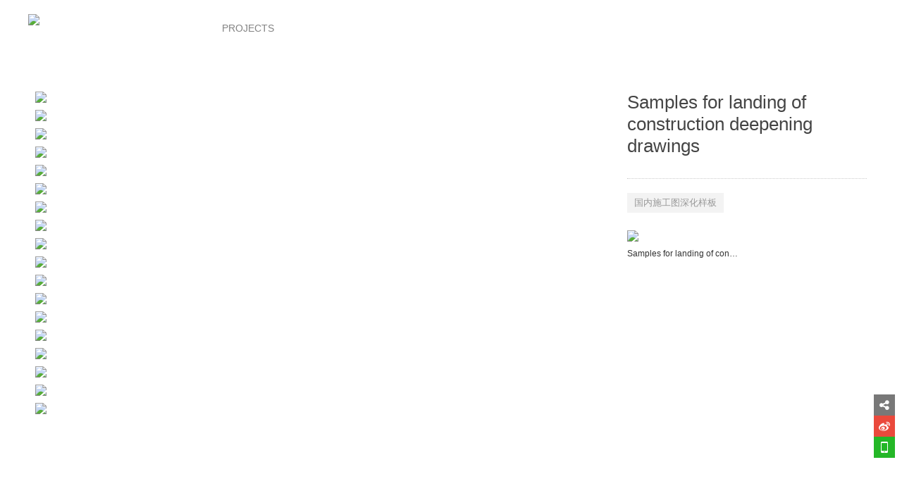

--- FILE ---
content_type: text/html; charset=UTF-8
request_url: http://en.domchina.com/project/post/836087/
body_size: 2226
content:

<!DOCTYPE html PUBLIC "-//W3C//DTD XHTML 1.0 Transitional//EN" "http://www.w3.org/TR/xhtml1/DTD/xhtml1-transitional.dtd">

<html xmlns="http://www.w3.org/1999/xhtml">

<head>

<!-- asaaaa -->

<meta charset="utf-8">

<meta http-equiv="X-UA-Compatible" content="IE=edge,chrome=1">

<meta name="keywords" content="网站模板,自定义模板,建筑网站,建筑网站模板,建筑模板网站">

<meta name="description" content="DOM">

<meta name="author" content="YY-MO">

<meta content="yes" name="apple-mobile-web-app-capable" />

<meta content="black" name="apple-mobile-web-app-status-bar-style" />

<meta content="telephone=no" name="format-detection" />


<link rel="stylesheet" type="text/css" href="//en.domchina.com/templates/ue_content/templates/css/lib.css">

<link rel="stylesheet" type="text/css"  href="//en.domchina.com/templates/ue_content/templates/css/style.css?aa=2390">


<link rel="stylesheet" type="text/css"  href="//resources.jsmo.xin/templates/upload/15434/15434.css" id="ucssurl">

<script type="text/javascript" src="//code.uemo.net/script/jquery-1.11.3.min.js"></script>

<script>$(function(){if(!$("#mindex").length){$('body').addClass('sscreen')}})</script>

<script type="text/javascript" src="//en.domchina.com/templates/ue_content/templates/script/org.min.js" data-main="baseMain"></script>

 
<script type="text/javascript" src="//en.domchina.com/templates/ue_content/templates/script/form.min.js"></script>

<title>Samples for landing of construction deepening drawings - DOM</title>

<script>

        if (window.location.origin.indexOf('uemo.net') != -1) {

             document.domain = "uemo.net"; 

        }

</script>



</head><body data-uid="" class="page_body nobanner" >

<div class="bodyMask"> </div>

<div id="header" class="">




  

   <div class="content"><a href="//en.domchina.com/" id="logo"><img src="//resources.jsmo.xin/templates/upload/15434/202408/172319760876.png" height="40" /></a>

    <ul id="nav">

      
      <li class="navitem"><a class="nav-a " href="//en.domchina.com/" target="_self"><span  data-title="Home">Home</span></a></li>

      
      <li class="navitem"><a class="nav-a " href="//en.domchina.com/page/276414/" target="_self"><span data-title="ABOUT US">ABOUT US</span></a></li>

      
      <li class="navitem"><a class="nav-a  active " href="//en.domchina.com/project/" target="_self"><span data-title="PROJECTS">PROJECTS</span></a></li>

      
      <li class="navitem"><a class="nav-a " href="//en.domchina.com/news/" target="_self"><span data-title="NEWS CENTER">NEWS CENTER</span></a></li>

      
      <li class="navitem"><a class="nav-a " href="//en.domchina.com/page/276416/" target="_self"><span data-title="CONTACT US">CONTACT US</span></a></li>

      
      <li class="navitem"><a class="nav-a " href="http://www.domchina.com/" target="_self"><span data-title="中文">中文</span></a></li>

      
    </ul>

    <div class="clear"></div>

  </div>

  
  <a id="headSHBtn" href="javascript:;"><i class="fa fa-bars"></i></a>

  </div>

<div id="sitecontent">


<div class="npagePage " id="npagePage">
  <div class="content">
    <div id="projectwrap" class="fw">
      <div id="projectbody">
        <ul id="projectimages">
                    <li><img src="//resources.jsmo.xin/templates/upload/15434/201905/1557836207226.jpg" /></li>
                    <li><img src="//resources.jsmo.xin/templates/upload/15434/201905/1557836211969.jpg" /></li>
                    <li><img src="//resources.jsmo.xin/templates/upload/15434/201905/1557836217293.jpg" /></li>
                    <li><img src="//resources.jsmo.xin/templates/upload/15434/201905/1557836222158.jpg" /></li>
                    <li><img src="//resources.jsmo.xin/templates/upload/15434/201905/1557836227375.jpg" /></li>
                    <li><img src="//resources.jsmo.xin/templates/upload/15434/201905/1557836232144.jpg" /></li>
                    <li><img src="//resources.jsmo.xin/templates/upload/15434/201905/1557836236405.jpg" /></li>
                    <li><img src="//resources.jsmo.xin/templates/upload/15434/201905/1557836240709.jpg" /></li>
                    <li><img src="//resources.jsmo.xin/templates/upload/15434/201905/1557836245316.jpg" /></li>
                    <li><img src="//resources.jsmo.xin/templates/upload/15434/201905/1557836250602.jpg" /></li>
                    <li><img src="//resources.jsmo.xin/templates/upload/15434/201905/1557836255550.jpg" /></li>
                    <li><img src="//resources.jsmo.xin/templates/upload/15434/201905/1557836259865.jpg" /></li>
                    <li><img src="//resources.jsmo.xin/templates/upload/15434/201905/1557836264786.jpg" /></li>
                    <li><img src="//resources.jsmo.xin/templates/upload/15434/201905/1557836269983.jpg" /></li>
                    <li><img src="//resources.jsmo.xin/templates/upload/15434/201905/1557836274788.jpg" /></li>
                    <li><img src="//resources.jsmo.xin/templates/upload/15434/201905/1557836278846.jpg" /></li>
                    <li><img src="//resources.jsmo.xin/templates/upload/15434/201905/1557836284227.jpg" /></li>
                    <li><img src="//resources.jsmo.xin/templates/upload/15434/201905/155783628999.jpg" /></li>
                  </ul>
        <div class="clear"></div>
        <div class="postbody"></div>
      </div>
      <div id="projectinfo">
        <div id="projectih">
          <div class="header">
            <p class="title">Samples for landing of construction deepening drawings</p>
                        <div class="description"></div>
          </div>
        </div>
        <div class="clear"></div>
      </div>
      <div id="projectshow">
             <div id="projecttags"><a href="//en.domchina.com/project/tag/%25E5%259B%25BD%25E5%2586%2585%25E6%2596%25BD%25E5%25B7%25A5%25E5%259B%25BE%25E6%25B7%25B1%25E5%258C%2596%25E6%25A0%25B7%25E6%259D%25BF/" target="_blank">国内施工图深化样板</a>      </div>
             <div id="projectib">        <div class="projectitem">
        <a href="//en.domchina.com/project/post/836087/" target="_blank">
          <span class="propost_img"><img src="//resources.jsmo.xin/templates/upload/14353/201903/1553652565659.jpg"/></span>
          <div class="project_info">
            <div>
              <p class="title">Samples for landing of construction deepening drawings</p>
              <p class="subtitle"></p>
            </div>
          </div>
          </a>
          
          </div>
        </div>
      </div>
      <div class="clear"></div>
    </div>
    <div id="pages"></div>
    <div id="pageswitch">
    	    	<a href="//en.domchina.com/project/post/836088/" class="prev">
        	<!--img src="预留"/-->
            <div>
            	<h3 class="title">CD+DD</h3>
                <p class="subtitle"></p>
            </div>
        </a>
                        <a href="//en.domchina.com/project/post/836086/" class="next">
        	<!--img src="预留"/-->
            <div>
            	<h3 class="title">Samples for material deepening</h3>
                <p class="subtitle"></p>
            </div>
        </a>
                <div class="clear"></div>
    </div>
  </div>
</div>
</div><div id="footer"> <p>COPYRIGHT (©) 2026 DOM. <a class="beian" href="https://beian.miit.gov.cn/" style="display:inline; width:auto; color:#8e8e8e" target="_blank"> 粤ICP备19033853号</a>&nbsp;&nbsp;&nbsp;&nbsp;技术支持<a target="_blank"   rel="nofollow"   id="flogo" href="http://www.uemo.net" title="UEmo极速建站"><img src="//resources.jsmo.xin/templates/upload/2/logo/logo.png" width="50" height="20" alt="UEmo极速建站,网站模板,网站建设,网站制作"/></a></p></div><div id="shares"><a id="sshare"><i class="fa fa-share-alt"></i></a><a href="http://service.weibo.com/share/share.php?appkey=3206975293&" target="_blank" id="sweibo"><i class="fa fa-weibo"></i></a><a href="javascript:;" id="sweixin"><i class="fa fa-weixin"></i></a><a href="javascript:;" id="gotop"><i class="fa fa-angle-up"></i></a></div><div class="fixed" id="fixed_weixin"><div class="fixed-container"><div id="qrcode"></div><p>扫描二维码分享到微信</p></div></div> <div class="hide">


<script src="//resources.jsmo.xin/templates/upload/15434/15434.js" type="text/javascript"></script>

<script src="//resources.jsmo.xin/templates/upload/copyright04.js" type="text/javascript"></script>

<script src="//resources.jsmo.xin/templates/upload/mvideo04.js" type="text/javascript"></script>


</div></body></html>



--- FILE ---
content_type: application/javascript
request_url: http://en.domchina.com/templates/ue_content/templates/script/form.min.js
body_size: 24274
content:
!function(e,t,n,i){"use strict";t=void 0!==t&&t.Math==Math?t:"undefined"!=typeof self&&self.Math==Math?self:Function("return this")(),e.fn.form=function(t){var i,r=e(this),a=r.selector||"",o=(new Date).getTime(),s=[],l=arguments[0],u=arguments[1],c="string"==typeof l,d=[].slice.call(arguments,1);return r.each(function(){var f,p,m,g,h,v,b,y,x,k,E,w,C,V,R,S,F,A,T,D=e(this),O=this,j=[],$=!1;T={initialize:function(){T.get.settings(),c?(void 0===A&&T.instantiate(),T.invoke(l)):(void 0!==A&&A.invoke("destroy"),T.verbose("Initializing form validation",D,y),T.bindEvents(),T.set.defaults(),T.instantiate())},instantiate:function(){T.verbose("Storing instance of module",T),A=T,D.data(S,T)},destroy:function(){T.verbose("Destroying previous module",A),T.removeEvents(),D.removeData(S)},refresh:function(){T.verbose("Refreshing selector cache"),f=D.find(E.field),p=D.find(E.group),m=D.find(E.message),g=D.find(E.prompt),h=D.find(E.submit),v=D.find(E.clear),b=D.find(E.reset)},submit:function(){T.verbose("Submitting form",D),D.submit()},attachEvents:function(t,n){n=n||"submit",e(t).on("click"+F,function(e){T[n](),e.preventDefault()})},bindEvents:function(){T.verbose("Attaching form events"),D.on("submit"+F,T.validate.form).on("blur"+F,E.field,T.event.field.blur).on("click"+F,E.submit,T.submit).on("click"+F,E.reset,T.reset).on("click"+F,E.clear,T.clear),y.keyboardShortcuts&&D.on("keydown"+F,E.field,T.event.field.keydown),f.each(function(){var t=e(this),n=t.prop("type"),i=T.get.changeEvent(n,t);e(this).on(i+F,T.event.field.change)})},clear:function(){f.each(function(){var t=e(this),n=t.parent(),i=t.closest(p),r=i.find(E.prompt),a=t.data(k.defaultValue)||"",o=n.is(E.uiCheckbox),s=n.is(E.uiDropdown);i.hasClass(w.error)&&(T.verbose("Resetting error on field",i),i.removeClass(w.error),r.remove()),s?(T.verbose("Resetting dropdown value",n,a),n.dropdown("clear")):o?t.prop("checked",!1):(T.verbose("Resetting field value",t,a),t.val(""))})},reset:function(){f.each(function(){var t=e(this),n=t.parent(),i=t.closest(p),r=i.find(E.prompt),a=t.data(k.defaultValue),o=n.is(E.uiCheckbox),s=n.is(E.uiDropdown),l=i.hasClass(w.error);void 0!==a&&(l&&(T.verbose("Resetting error on field",i),i.removeClass(w.error),r.remove()),s?(T.verbose("Resetting dropdown value",n,a),n.dropdown("restore defaults")):o?(T.verbose("Resetting checkbox value",n,a),t.prop("checked",a)):(T.verbose("Resetting field value",t,a),t.val(a)))})},determine:{isValid:function(){var t=!0;return e.each(x,function(e,n){T.validate.field(n,e,!0)||(t=!1)}),t}},is:{bracketedRule:function(e){return e.type&&e.type.match(y.regExp.bracket)},shorthandFields:function(e){var t=Object.keys(e),n=e[t[0]];return T.is.shorthandRules(n)},shorthandRules:function(t){return"string"==typeof t||e.isArray(t)},empty:function(e){return!e||0===e.length||(e.is('input[type="checkbox"]')?!e.is(":checked"):T.is.blank(e))},blank:function(t){return""===e.trim(t.val())},valid:function(t){var n=!0;return t?(T.verbose("Checking if field is valid",t),T.validate.field(x[t],t,!1)):(T.verbose("Checking if form is valid"),e.each(x,function(e,t){T.is.valid(e)||(n=!1)}),n)}},removeEvents:function(){D.off(F),f.off(F),h.off(F),f.off(F)},event:{field:{keydown:function(t){var n=e(this),i=t.which,r=n.is(E.input),a=n.is(E.checkbox),o=n.closest(E.uiDropdown).length>0,s={enter:13,escape:27};i==s.escape&&(T.verbose("Escape key pressed blurring field"),n.blur()),t.ctrlKey||i!=s.enter||!r||o||a||($||(n.one("keyup"+F,T.event.field.keyup),T.submit(),T.debug("Enter pressed on input submitting form")),$=!0)},keyup:function(){$=!1},blur:function(t){var n=e(this),i=n.closest(p),r=T.get.validation(n);i.hasClass(w.error)?(T.debug("Revalidating field",n,r),r&&T.validate.field(r)):"blur"!=y.on&&"change"!=y.on||r&&T.validate.field(r)},change:function(t){var n=e(this),i=n.closest(p),r=T.get.validation(n);r&&("change"==y.on||i.hasClass(w.error)&&y.revalidate)&&(clearTimeout(T.timer),T.timer=setTimeout(function(){T.debug("Revalidating field",n,T.get.validation(n)),T.validate.field(r)},y.delay))}}},get:{ancillaryValue:function(e){return!(!e.type||!e.value&&!T.is.bracketedRule(e))&&(void 0!==e.value?e.value:e.type.match(y.regExp.bracket)[1]+"")},ruleName:function(e){return T.is.bracketedRule(e)?e.type.replace(e.type.match(y.regExp.bracket)[0],""):e.type},changeEvent:function(e,t){return"checkbox"==e||"radio"==e||"hidden"==e||t.is("select")?"change":T.get.inputEvent()},inputEvent:function(){return void 0!==n.createElement("input").oninput?"input":void 0!==n.createElement("input").onpropertychange?"propertychange":"keyup"},fieldsFromShorthand:function(t){var n={};return e.each(t,function(t,i){"string"==typeof i&&(i=[i]),n[t]={rules:[]},e.each(i,function(e,i){n[t].rules.push({type:i})})}),n},prompt:function(e,t){var n,i,r,a=T.get.ruleName(e),o=T.get.ancillaryValue(e),s=e.prompt||y.prompt[a]||y.text.unspecifiedRule,l=-1!==s.search("{value}"),u=-1!==s.search("{name}");return(u||l)&&(i=T.get.field(t.identifier)),l&&(s=s.replace("{value}",i.val())),u&&(n=i.closest(E.group).find("label").eq(0),r=1==n.length?n.text():i.prop("placeholder")||y.text.unspecifiedField,s=s.replace("{name}",r)),s=s.replace("{identifier}",t.identifier),s=s.replace("{ruleValue}",o),e.prompt||T.verbose("Using default validation prompt for type",s,a),s},settings:function(){if(e.isPlainObject(t)){var n=Object.keys(t),i=n.length>0&&(void 0!==t[n[0]].identifier&&void 0!==t[n[0]].rules);i?(y=e.extend(!0,{},e.fn.form.settings,u),x=e.extend({},e.fn.form.settings.defaults,t),T.error(y.error.oldSyntax,O),T.verbose("Extending settings from legacy parameters",x,y)):(t.fields&&T.is.shorthandFields(t.fields)&&(t.fields=T.get.fieldsFromShorthand(t.fields)),y=e.extend(!0,{},e.fn.form.settings,t),x=e.extend({},e.fn.form.settings.defaults,y.fields),T.verbose("Extending settings",x,y))}else y=e.fn.form.settings,x=e.fn.form.settings.defaults,T.verbose("Using default form validation",x,y);R=y.namespace,k=y.metadata,E=y.selector,w=y.className,C=y.regExp,V=y.error,S="module-"+R,F="."+R,A=D.data(S),T.refresh()},field:function(t){return T.verbose("Finding field with identifier",t),t=T.escape.string(t),f.filter("#"+t).length>0?f.filter("#"+t):f.filter('[name="'+t+'"]').length>0?f.filter('[name="'+t+'"]'):f.filter('[name="'+t+'[]"]').length>0?f.filter('[name="'+t+'[]"]'):f.filter("[data-"+k.validate+'="'+t+'"]').length>0?f.filter("[data-"+k.validate+'="'+t+'"]'):e("<input/>")},fields:function(t){var n=e();return e.each(t,function(e,t){n=n.add(T.get.field(t))}),n},validation:function(t){var n,i;return!!x&&(e.each(x,function(e,r){i=r.identifier||e,T.get.field(i)[0]==t[0]&&(r.identifier=i,n=r)}),n||!1)},value:function(e){var t,n=[];return n.push(e),t=T.get.values.call(O,n),t[e]},values:function(t){var n=e.isArray(t)?T.get.fields(t):f,i={};return n.each(function(t,n){var r=e(n),a=(r.prop("type"),r.prop("name")),o=r.val(),s=r.is(E.checkbox),l=r.is(E.radio),u=-1!==a.indexOf("[]"),c=!!s&&r.is(":checked");a&&(u?(a=a.replace("[]",""),i[a]||(i[a]=[]),s?c?i[a].push(o||!0):i[a].push(!1):i[a].push(o)):l?void 0===i[a]&&(i[a]=!!c):i[a]=s?!!c&&(o||!0):o)}),i}},has:{field:function(e){return T.verbose("Checking for existence of a field with identifier",e),e=T.escape.string(e),"string"!=typeof e&&T.error(V.identifier,e),f.filter("#"+e).length>0||(f.filter('[name="'+e+'"]').length>0||f.filter("[data-"+k.validate+'="'+e+'"]').length>0)}},escape:{string:function(e){return e=String(e),e.replace(C.escape,"\\$&")}},add:{rule:function(e,t){T.add.field(e,t)},field:function(t,n){var i={};T.is.shorthandRules(n)?(n=e.isArray(n)?n:[n],i[t]={rules:[]},e.each(n,function(e,n){i[t].rules.push({type:n})})):i[t]=n,x=e.extend({},x,i),T.debug("Adding rules",i,x)},fields:function(t){var n;n=t&&T.is.shorthandFields(t)?T.get.fieldsFromShorthand(t):t,x=e.extend({},x,n)},prompt:function(t,n){var i=T.get.field(t),r=i.closest(p),a=r.children(E.prompt),o=0!==a.length;n="string"==typeof n?[n]:n,T.verbose("Adding field error state",t),r.addClass(w.error),y.inline&&(o||(a=y.templates.prompt(n),a.appendTo(r)),a.html(n[0]),o?T.verbose("Inline errors are disabled, no inline error added",t):y.transition&&void 0!==e.fn.transition&&D.transition("is supported")?(T.verbose("Displaying error with css transition",y.transition),a.transition(y.transition+" in",y.duration)):(T.verbose("Displaying error with fallback javascript animation"),a.fadeIn(y.duration)))},errors:function(e){T.debug("Adding form error messages",e),T.set.error(),m.html(y.templates.error(e))}},remove:{rule:function(t,n){var i=e.isArray(n)?n:[n];if(void 0==n)return T.debug("Removed all rules"),void(x[t].rules=[]);void 0!=x[t]&&e.isArray(x[t].rules)&&e.each(x[t].rules,function(e,n){-1!==i.indexOf(n.type)&&(T.debug("Removed rule",n.type),x[t].rules.splice(e,1))})},field:function(t){var n=e.isArray(t)?t:[t];e.each(n,function(e,t){T.remove.rule(t)})},rules:function(t,n){e.isArray(t)?e.each(fields,function(e,t){T.remove.rule(t,n)}):T.remove.rule(t,n)},fields:function(e){T.remove.field(e)},prompt:function(t){var n=T.get.field(t),i=n.closest(p),r=i.children(E.prompt);i.removeClass(w.error),y.inline&&r.is(":visible")&&(T.verbose("Removing prompt for field",t),y.transition&&void 0!==e.fn.transition&&D.transition("is supported")?r.transition(y.transition+" out",y.duration,function(){r.remove()}):r.fadeOut(y.duration,function(){r.remove()}))}},set:{success:function(){D.removeClass(w.error).addClass(w.success)},defaults:function(){f.each(function(){var t=e(this),n=t.filter(E.checkbox).length>0,i=n?t.is(":checked"):t.val();t.data(k.defaultValue,i)})},error:function(){D.removeClass(w.success).addClass(w.error)},value:function(e,t){var n={};return n[e]=t,T.set.values.call(O,n)},values:function(t){e.isEmptyObject(t)||e.each(t,function(t,n){var i,r=T.get.field(t),a=r.parent(),o=e.isArray(n),s=a.is(E.uiCheckbox),l=a.is(E.uiDropdown),u=r.is(E.radio)&&s,c=r.length>0;c&&(o&&s?(T.verbose("Selecting multiple",n,r),a.checkbox("uncheck"),e.each(n,function(e,t){i=r.filter('[value="'+t+'"]'),a=i.parent(),i.length>0&&a.checkbox("check")})):u?(T.verbose("Selecting radio value",n,r),r.filter('[value="'+n+'"]').parent(E.uiCheckbox).checkbox("check")):s?(T.verbose("Setting checkbox value",n,a),!0===n?a.checkbox("check"):a.checkbox("uncheck")):l?(T.verbose("Setting dropdown value",n,a),a.dropdown("set selected",n)):(T.verbose("Setting field value",n,r),r.val(n)))})}},validate:{form:function(e,t){var n=T.get.values();if($)return!1;if(j=[],T.determine.isValid()){if(T.debug("Form has no validation errors, submitting"),T.set.success(),!0!==t)return y.onSuccess.call(O,e,n)}else if(T.debug("Form has errors"),T.set.error(),y.inline||T.add.errors(j),void 0!==D.data("moduleApi")&&e.stopImmediatePropagation(),!0!==t)return y.onFailure.call(O,j,n)},field:function(t,n,i){i=void 0===i||i,"string"==typeof t&&(T.verbose("Validating field",t),n=t,t=x[t]);var r=t.identifier||n,a=T.get.field(r),o=!!t.depends&&T.get.field(t.depends),s=!0,l=[];return t.identifier||(T.debug("Using field name as identifier",r),t.identifier=r),a.prop("disabled")?(T.debug("Field is disabled. Skipping",r),s=!0):t.optional&&T.is.blank(a)?(T.debug("Field is optional and blank. Skipping",r),s=!0):t.depends&&T.is.empty(o)?(T.debug("Field depends on another value that is not present or empty. Skipping",o),s=!0):void 0!==t.rules&&e.each(t.rules,function(e,n){T.has.field(r)&&!T.validate.rule(t,n)&&(T.debug("Field is invalid",r,n.type),l.push(T.get.prompt(n,t)),s=!1)}),s?(i&&(T.remove.prompt(r,l),y.onValid.call(a)),!0):(i&&(j=j.concat(l),T.add.prompt(r,l),y.onInvalid.call(a,l)),!1)},rule:function(t,n){var i=T.get.field(t.identifier),r=(n.type,i.val()),a=T.get.ancillaryValue(n),o=T.get.ruleName(n),s=y.rules[o];return e.isFunction(s)?(r=void 0===r||""===r||null===r?"":e.trim(r+""),s.call(i,r,a)):void T.error(V.noRule,o)}},setting:function(t,n){if(e.isPlainObject(t))e.extend(!0,y,t);else{if(void 0===n)return y[t];y[t]=n}},internal:function(t,n){if(e.isPlainObject(t))e.extend(!0,T,t);else{if(void 0===n)return T[t];T[t]=n}},debug:function(){!y.silent&&y.debug&&(y.performance?T.performance.log(arguments):(T.debug=Function.prototype.bind.call(console.info,console,y.name+":"),T.debug.apply(console,arguments)))},verbose:function(){!y.silent&&y.verbose&&y.debug&&(y.performance?T.performance.log(arguments):(T.verbose=Function.prototype.bind.call(console.info,console,y.name+":"),T.verbose.apply(console,arguments)))},error:function(){y.silent||(T.error=Function.prototype.bind.call(console.error,console,y.name+":"),T.error.apply(console,arguments))},performance:{log:function(e){var t,n,i;y.performance&&(t=(new Date).getTime(),i=o||t,n=t-i,o=t,s.push({Name:e[0],Arguments:[].slice.call(e,1)||"",Element:O,"Execution Time":n})),clearTimeout(T.performance.timer),T.performance.timer=setTimeout(T.performance.display,500)},display:function(){var t=y.name+":",n=0;o=!1,clearTimeout(T.performance.timer),e.each(s,function(e,t){n+=t["Execution Time"]}),t+=" "+n+"ms",a&&(t+=" '"+a+"'"),r.length>1&&(t+=" ("+r.length+")"),(void 0!==console.group||void 0!==console.table)&&s.length>0&&(console.groupCollapsed(t),console.table?console.table(s):e.each(s,function(e,t){console.log(t.Name+": "+t["Execution Time"]+"ms")}),console.groupEnd()),s=[]}},invoke:function(t,n,r){var a,o,s,l=A;return n=n||d,r=O||r,"string"==typeof t&&void 0!==l&&(t=t.split(/[\. ]/),a=t.length-1,e.each(t,function(n,i){var r=n!=a?i+t[n+1].charAt(0).toUpperCase()+t[n+1].slice(1):t;if(e.isPlainObject(l[r])&&n!=a)l=l[r];else{if(void 0!==l[r])return o=l[r],!1;if(!e.isPlainObject(l[i])||n==a)return void 0!==l[i]&&(o=l[i],!1);l=l[i]}})),e.isFunction(o)?s=o.apply(r,n):void 0!==o&&(s=o),e.isArray(i)?i.push(s):void 0!==i?i=[i,s]:void 0!==s&&(i=s),o}},T.initialize()}),void 0!==i?i:this},e.fn.form.settings={name:"Form",namespace:"form",debug:!1,verbose:!1,performance:!0,fields:!1,keyboardShortcuts:!0,on:"submit",inline:!1,delay:200,revalidate:!0,transition:"scale",duration:200,onValid:function(){},onInvalid:function(){},onSuccess:function(){return!0},onFailure:function(){return!1},metadata:{defaultValue:"default",validate:"validate"},regExp:{htmlID:/^[a-zA-Z][\w:.-]*$/g,bracket:/\[(.*)\]/i,decimal:/^\d+\.?\d*$/,email:/^[a-z0-9!#$%&'*+\/=?^_`{|}~.-]+@[a-z0-9]([a-z0-9-]*[a-z0-9])?(\.[a-z0-9]([a-z0-9-]*[a-z0-9])?)*$/i,escape:/[\-\[\]\/\{\}\(\)\*\+\?\.\\\^\$\|]/g,flags:/^\/(.*)\/(.*)?/,integer:/^\-?\d+$/,number:/^\-?\d*(\.\d+)?$/,url:/(https?:\/\/(?:www\.|(?!www))[^\s\.]+\.[^\s]{2,}|www\.[^\s]+\.[^\s]{2,})/i},text:{unspecifiedRule:"Please enter a valid value",unspecifiedField:"This field"},prompt:{empty:"{name} must have a value",checked:"{name} must be checked",email:"{name} must be a valid e-mail",url:"{name} must be a valid url",regExp:"{name} is not formatted correctly",integer:"{name} must be an integer",decimal:"{name} must be a decimal number",number:"{name} must be set to a number",is:'{name} must be "{ruleValue}"',isExactly:'{name} must be exactly "{ruleValue}"',not:'{name} cannot be set to "{ruleValue}"',notExactly:'{name} cannot be set to exactly "{ruleValue}"',contain:'{name} cannot contain "{ruleValue}"',containExactly:'{name} cannot contain exactly "{ruleValue}"',doesntContain:'{name} must contain  "{ruleValue}"',doesntContainExactly:'{name} must contain exactly "{ruleValue}"',minLength:"{name} must be at least {ruleValue} characters",length:"{name} must be at least {ruleValue} characters",exactLength:"{name} must be exactly {ruleValue} characters",maxLength:"{name} cannot be longer than {ruleValue} characters",match:"{name} must match {ruleValue} field",different:"{name} must have a different value than {ruleValue} field",creditCard:"{name} must be a valid credit card number",minCount:"{name} must have at least {ruleValue} choices",exactCount:"{name} must have exactly {ruleValue} choices",maxCount:"{name} must have {ruleValue} or less choices"},selector:{checkbox:'input[type="checkbox"], input[type="radio"]',clear:".clear",field:"input, textarea, select",group:".field",input:"input",message:".error.message",prompt:".prompt.label",radio:'input[type="radio"]',reset:'.reset:not([type="reset"])',submit:'.submit:not([type="submit"])',uiCheckbox:".ui.checkbox",uiDropdown:".ui.dropdown"},className:{error:"error",label:"ui prompt label",pressed:"down",success:"success"},error:{identifier:"You must specify a string identifier for each field",method:"The method you called is not defined.",noRule:"There is no rule matching the one you specified",oldSyntax:"Starting in 2.0 forms now only take a single settings object. Validation settings converted to new syntax automatically."},templates:{error:function(t){var n='<ul class="list">';return e.each(t,function(e,t){n+="<li>"+t+"</li>"}),n+="</ul>",e(n)},prompt:function(t){return e("<div/>").addClass("ui basic red pointing prompt label").html(t[0])}},rules:{empty:function(t){return!(void 0===t||""===t||e.isArray(t)&&0===t.length)},checked:function(){return e(this).filter(":checked").length>0},email:function(t){return e.fn.form.settings.regExp.email.test(t)},url:function(t){return e.fn.form.settings.regExp.url.test(t)},regExp:function(t,n){if(n instanceof RegExp)return t.match(n);var i,r=n.match(e.fn.form.settings.regExp.flags);return r&&(n=r.length>=2?r[1]:n,i=r.length>=3?r[2]:""),t.match(new RegExp(n,i))},integer:function(t,n){var i,r,a,o=e.fn.form.settings.regExp.integer;return n&&-1===["",".."].indexOf(n)&&(-1==n.indexOf("..")?o.test(n)&&(i=r=n-0):(a=n.split("..",2),o.test(a[0])&&(i=a[0]-0),o.test(a[1])&&(r=a[1]-0))),o.test(t)&&(void 0===i||t>=i)&&(void 0===r||t<=r)},decimal:function(t){return e.fn.form.settings.regExp.decimal.test(t)},number:function(t){return e.fn.form.settings.regExp.number.test(t)},is:function(e,t){return t="string"==typeof t?t.toLowerCase():t,(e="string"==typeof e?e.toLowerCase():e)==t},isExactly:function(e,t){return e==t},not:function(e,t){return e="string"==typeof e?e.toLowerCase():e,t="string"==typeof t?t.toLowerCase():t,e!=t},notExactly:function(e,t){return e!=t},contains:function(t,n){return n=n.replace(e.fn.form.settings.regExp.escape,"\\$&"),-1!==t.search(new RegExp(n,"i"))},containsExactly:function(t,n){return n=n.replace(e.fn.form.settings.regExp.escape,"\\$&"),-1!==t.search(new RegExp(n))},doesntContain:function(t,n){return n=n.replace(e.fn.form.settings.regExp.escape,"\\$&"),-1===t.search(new RegExp(n,"i"))},doesntContainExactly:function(t,n){return n=n.replace(e.fn.form.settings.regExp.escape,"\\$&"),-1===t.search(new RegExp(n))},minLength:function(e,t){return void 0!==e&&e.length>=t},length:function(e,t){return void 0!==e&&e.length>=t},exactLength:function(e,t){return void 0!==e&&e.length==t},maxLength:function(e,t){return void 0!==e&&e.length<=t},match:function(t,n){var i;e(this);return e('[data-validate="'+n+'"]').length>0?i=e('[data-validate="'+n+'"]').val():e("#"+n).length>0?i=e("#"+n).val():e('[name="'+n+'"]').length>0?i=e('[name="'+n+'"]').val():e('[name="'+n+'[]"]').length>0&&(i=e('[name="'+n+'[]"]')),void 0!==i&&t.toString()==i.toString()},different:function(t,n){var i;e(this);return e('[data-validate="'+n+'"]').length>0?i=e('[data-validate="'+n+'"]').val():e("#"+n).length>0?i=e("#"+n).val():e('[name="'+n+'"]').length>0?i=e('[name="'+n+'"]').val():e('[name="'+n+'[]"]').length>0&&(i=e('[name="'+n+'[]"]')),void 0!==i&&t.toString()!==i.toString()},creditCard:function(t,n){var i,r,a={visa:{pattern:/^4/,length:[16]},amex:{pattern:/^3[47]/,length:[15]},mastercard:{pattern:/^5[1-5]/,length:[16]},discover:{pattern:/^(6011|622(12[6-9]|1[3-9][0-9]|[2-8][0-9]{2}|9[0-1][0-9]|92[0-5]|64[4-9])|65)/,length:[16]},unionPay:{pattern:/^(62|88)/,length:[16,17,18,19]},jcb:{pattern:/^35(2[89]|[3-8][0-9])/,length:[16]},maestro:{pattern:/^(5018|5020|5038|6304|6759|676[1-3])/,length:[12,13,14,15,16,17,18,19]},dinersClub:{pattern:/^(30[0-5]|^36)/,length:[14]},laser:{pattern:/^(6304|670[69]|6771)/,length:[16,17,18,19]},visaElectron:{pattern:/^(4026|417500|4508|4844|491(3|7))/,length:[16]}},o={},s=!1,l="string"==typeof n&&n.split(",");if("string"==typeof t&&0!==t.length){if(t=t.replace(/[\-]/g,""),l&&(e.each(l,function(n,i){(r=a[i])&&(o={length:-1!==e.inArray(t.length,r.length),pattern:-1!==t.search(r.pattern)},o.length&&o.pattern&&(s=!0))}),!s))return!1;if(i={number:-1!==e.inArray(t.length,a.unionPay.length),pattern:-1!==t.search(a.unionPay.pattern)},i.number&&i.pattern)return!0;for(var u=t.length,c=0,d=[[0,1,2,3,4,5,6,7,8,9],[0,2,4,6,8,1,3,5,7,9]],f=0;u--;)f+=d[c][parseInt(t.charAt(u),10)],c^=1;return f%10==0&&f>0}},minCount:function(e,t){return 0==t||(1==t?""!==e:e.split(",").length>=t)},exactCount:function(e,t){return 0==t?""===e:1==t?""!==e&&-1===e.search(","):e.split(",").length==t},maxCount:function(e,t){return 0!=t&&(1==t?-1===e.search(","):e.split(",").length<=t)}}}}(jQuery,window,document);

!function(e,t,n,i){"use strict";t=void 0!==t&&t.Math==Math?t:"undefined"!=typeof self&&self.Math==Math?self:Function("return this")(),e.fn.dropdown=function(i){var a,o=e(this),s=e(n),r=o.selector||"",l="ontouchstart"in n.documentElement,c=(new Date).getTime(),u=[],d=arguments[0],v="string"==typeof d,f=[].slice.call(arguments,1);return o.each(function(m){var h,g,p,b,w,x,C,S,y=e.isPlainObject(i)?e.extend(!0,{},e.fn.dropdown.settings,i):e.extend({},e.fn.dropdown.settings),A=y.className,T=y.message,k=y.fields,L=y.keys,I=y.metadata,D=y.namespace,q=y.regExp,R=y.selector,O=y.error,V=y.templates,E="."+D,F="module-"+D,M=e(this),z=e(y.context),P=M.find(R.text),H=M.find(R.search),j=M.find(R.sizer),N=M.find(R.input),U=M.find(R.icon),K=M.prev().find(R.text).length>0?M.prev().find(R.text):M.prev(),W=M.children(R.menu),B=W.find(R.item),$=!1,Q=!1,X=!1,Y=this,G=M.data(F);S={initialize:function(){S.debug("Initializing dropdown",y),S.is.alreadySetup()?S.setup.reference():(S.setup.layout(),y.values&&S.change.values(y.values),S.refreshData(),S.save.defaults(),S.restore.selected(),S.create.id(),S.bind.events(),S.observeChanges(),S.instantiate())},instantiate:function(){S.verbose("Storing instance of dropdown",S),G=S,M.data(F,S)},destroy:function(){S.verbose("Destroying previous dropdown",M),S.remove.tabbable(),M.off(E).removeData(F),W.off(E),s.off(b),S.disconnect.menuObserver(),S.disconnect.selectObserver()},observeChanges:function(){"MutationObserver"in t&&(x=new MutationObserver(S.event.select.mutation),C=new MutationObserver(S.event.menu.mutation),S.debug("Setting up mutation observer",x,C),S.observe.select(),S.observe.menu())},disconnect:{menuObserver:function(){C&&C.disconnect()},selectObserver:function(){x&&x.disconnect()}},observe:{select:function(){S.has.input()&&x.observe(M[0],{childList:!0,subtree:!0})},menu:function(){S.has.menu()&&C.observe(W[0],{childList:!0,subtree:!0})}},create:{id:function(){w=(Math.random().toString(16)+"000000000").substr(2,8),b="."+w,S.verbose("Creating unique id for element",w)},userChoice:function(t){var n,i,a;return!!(t=t||S.get.userValues())&&(t=e.isArray(t)?t:[t],e.each(t,function(t,o){!1===S.get.item(o)&&(a=y.templates.addition(S.add.variables(T.addResult,o)),i=e("<div />").html(a).attr("data-"+I.value,o).attr("data-"+I.text,o).addClass(A.addition).addClass(A.item),y.hideAdditions&&i.addClass(A.hidden),n=void 0===n?i:n.add(i),S.verbose("Creating user choices for value",o,i))}),n)},userLabels:function(t){var n=S.get.userValues();n&&(S.debug("Adding user labels",n),e.each(n,function(e,t){S.verbose("Adding custom user value"),S.add.label(t,t)}))},menu:function(){W=e("<div />").addClass(A.menu).appendTo(M)},sizer:function(){j=e("<span />").addClass(A.sizer).insertAfter(H)}},search:function(e){e=void 0!==e?e:S.get.query(),S.verbose("Searching for query",e),S.has.minCharacters(e)?S.filter(e):S.hide()},select:{firstUnfiltered:function(){S.verbose("Selecting first non-filtered element"),S.remove.selectedItem(),B.not(R.unselectable).not(R.addition+R.hidden).eq(0).addClass(A.selected)},nextAvailable:function(e){e=e.eq(0);var t=e.nextAll(R.item).not(R.unselectable).eq(0),n=e.prevAll(R.item).not(R.unselectable).eq(0);t.length>0?(S.verbose("Moving selection to",t),t.addClass(A.selected)):(S.verbose("Moving selection to",n),n.addClass(A.selected))}},setup:{api:function(){var e={debug:y.debug,urlData:{value:S.get.value(),query:S.get.query()},on:!1};S.verbose("First request, initializing API"),M.api(e)},layout:function(){M.is("select")&&(S.setup.select(),S.setup.returnedObject()),S.has.menu()||S.create.menu(),S.is.search()&&!S.has.search()&&(S.verbose("Adding search input"),H=e("<input />").addClass(A.search).prop("autocomplete","off").insertBefore(P)),S.is.multiple()&&S.is.searchSelection()&&!S.has.sizer()&&S.create.sizer(),y.allowTab&&S.set.tabbable()},select:function(){var t=S.get.selectValues();S.debug("Dropdown initialized on a select",t),M.is("select")&&(N=M),N.parent(R.dropdown).length>0?(S.debug("UI dropdown already exists. Creating dropdown menu only"),M=N.closest(R.dropdown),S.has.menu()||S.create.menu(),W=M.children(R.menu),S.setup.menu(t)):(S.debug("Creating entire dropdown from select"),M=e("<div />").attr("class",N.attr("class")).addClass(A.selection).addClass(A.dropdown).html(V.dropdown(t)).insertBefore(N),N.hasClass(A.multiple)&&!1===N.prop("multiple")&&(S.error(O.missingMultiple),N.prop("multiple",!0)),N.is("[multiple]")&&S.set.multiple(),N.prop("disabled")&&(S.debug("Disabling dropdown"),M.addClass(A.disabled)),N.removeAttr("class").detach().prependTo(M)),S.refresh()},menu:function(e){W.html(V.menu(e,k)),B=W.find(R.item)},reference:function(){S.debug("Dropdown behavior was called on select, replacing with closest dropdown"),M=M.parent(R.dropdown),G=M.data(F),Y=M.get(0),S.refresh(),S.setup.returnedObject()},returnedObject:function(){var e=o.slice(0,m),t=o.slice(m+1);o=e.add(M).add(t)}},refresh:function(){S.refreshSelectors(),S.refreshData()},refreshItems:function(){B=W.find(R.item)},refreshSelectors:function(){S.verbose("Refreshing selector cache"),P=M.find(R.text),H=M.find(R.search),N=M.find(R.input),U=M.find(R.icon),K=M.prev().find(R.text).length>0?M.prev().find(R.text):M.prev(),W=M.children(R.menu),B=W.find(R.item)},refreshData:function(){S.verbose("Refreshing cached metadata"),B.removeData(I.text).removeData(I.value)},clearData:function(){S.verbose("Clearing metadata"),B.removeData(I.text).removeData(I.value),M.removeData(I.defaultText).removeData(I.defaultValue).removeData(I.placeholderText)},toggle:function(){S.verbose("Toggling menu visibility"),S.is.active()?S.hide():S.show()},show:function(t){if(t=e.isFunction(t)?t:function(){},!S.can.show()&&S.is.remote()&&(S.debug("No API results retrieved, searching before show"),S.queryRemote(S.get.query(),S.show)),S.can.show()&&!S.is.active()){if(S.debug("Showing dropdown"),!S.has.message()||S.has.maxSelections()||S.has.allResultsFiltered()||S.remove.message(),S.is.allFiltered())return!0;!1!==y.onShow.call(Y)&&S.animate.show(function(){S.can.click()&&S.bind.intent(),S.has.menuSearch()&&S.focusSearch(),S.set.visible(),t.call(Y)})}},hide:function(t){t=e.isFunction(t)?t:function(){},S.is.active()&&(S.debug("Hiding dropdown"),!1!==y.onHide.call(Y)&&S.animate.hide(function(){S.remove.visible(),t.call(Y)}))},hideOthers:function(){S.verbose("Finding other dropdowns to hide"),o.not(M).has(R.menu+"."+A.visible).dropdown("hide")},hideMenu:function(){S.verbose("Hiding menu  instantaneously"),S.remove.active(),S.remove.visible(),W.transition("hide")},hideSubMenus:function(){var e=W.children(R.item).find(R.menu);S.verbose("Hiding sub menus",e),e.transition("hide")},bind:{events:function(){l&&S.bind.touchEvents(),S.bind.keyboardEvents(),S.bind.inputEvents(),S.bind.mouseEvents()},touchEvents:function(){S.debug("Touch device detected binding additional touch events"),S.is.searchSelection()||S.is.single()&&M.on("touchstart"+E,S.event.test.toggle),W.on("touchstart"+E,R.item,S.event.item.mouseenter)},keyboardEvents:function(){S.verbose("Binding keyboard events"),M.on("keydown"+E,S.event.keydown),S.has.search()&&M.on(S.get.inputEvent()+E,R.search,S.event.input),S.is.multiple()&&s.on("keydown"+b,S.event.document.keydown)},inputEvents:function(){S.verbose("Binding input change events"),M.on("change"+E,R.input,S.event.change)},mouseEvents:function(){S.verbose("Binding mouse events"),S.is.multiple()&&M.on("click"+E,R.label,S.event.label.click).on("click"+E,R.remove,S.event.remove.click),S.is.searchSelection()?(M.on("mousedown"+E,S.event.mousedown).on("mouseup"+E,S.event.mouseup).on("mousedown"+E,R.menu,S.event.menu.mousedown).on("mouseup"+E,R.menu,S.event.menu.mouseup).on("click"+E,R.icon,S.event.icon.click).on("focus"+E,R.search,S.event.search.focus).on("click"+E,R.search,S.event.search.focus).on("blur"+E,R.search,S.event.search.blur).on("click"+E,R.text,S.event.text.focus),S.is.multiple()&&M.on("click"+E,S.event.click)):("click"==y.on?M.on("click"+E,R.icon,S.event.icon.click).on("click"+E,S.event.test.toggle):"hover"==y.on?M.on("mouseenter"+E,S.delay.show).on("mouseleave"+E,S.delay.hide):M.on(y.on+E,S.toggle),M.on("mousedown"+E,S.event.mousedown).on("mouseup"+E,S.event.mouseup).on("focus"+E,S.event.focus),S.has.menuSearch()?M.on("blur"+E,R.search,S.event.search.blur):M.on("blur"+E,S.event.blur)),W.on("mouseenter"+E,R.item,S.event.item.mouseenter).on("mouseleave"+E,R.item,S.event.item.mouseleave).on("click"+E,R.item,S.event.item.click)},intent:function(){S.verbose("Binding hide intent event to document"),l&&s.on("touchstart"+b,S.event.test.touch).on("touchmove"+b,S.event.test.touch),s.on("click"+b,S.event.test.hide)}},unbind:{intent:function(){S.verbose("Removing hide intent event from document"),l&&s.off("touchstart"+b).off("touchmove"+b),s.off("click"+b)}},filter:function(e){var t=void 0!==e?e:S.get.query(),n=function(){S.is.multiple()&&S.filterActive(),(e||!e&&0==S.get.activeItem().length)&&S.select.firstUnfiltered(),S.has.allResultsFiltered()?y.onNoResults.call(Y,t)?y.allowAdditions?y.hideAdditions&&(S.verbose("User addition with no menu, setting empty style"),S.set.empty(),S.hideMenu()):(S.verbose("All items filtered, showing message",t),S.add.message(T.noResults)):(S.verbose("All items filtered, hiding dropdown",t),S.hideMenu()):(S.remove.empty(),S.remove.message()),y.allowAdditions&&S.add.userSuggestion(e),S.is.searchSelection()&&S.can.show()&&S.is.focusedOnSearch()&&S.show()};y.useLabels&&S.has.maxSelections()||(y.apiSettings?S.can.useAPI()?S.queryRemote(t,function(){y.filterRemoteData&&S.filterItems(t),n()}):S.error(O.noAPI):(S.filterItems(t),n()))},queryRemote:function(t,n){var i={errorDuration:!1,cache:"local",throttle:y.throttle,urlData:{query:t},onError:function(){S.add.message(T.serverError),n()},onFailure:function(){S.add.message(T.serverError),n()},onSuccess:function(e){S.remove.message(),S.setup.menu({values:e[k.remoteValues]}),n()}};M.api("get request")||S.setup.api(),i=e.extend(!0,{},i,y.apiSettings),M.api("setting",i).api("query")},filterItems:function(t){var n=void 0!==t?t:S.get.query(),i=null,a=S.escape.string(n),o=new RegExp("^"+a,"igm");S.has.query()&&(i=[],S.verbose("Searching for matching values",n),B.each(function(){var t,a,s=e(this);if("both"==y.match||"text"==y.match){if(t=String(S.get.choiceText(s,!1)),-1!==t.search(o))return i.push(this),!0;if("exact"===y.fullTextSearch&&S.exactSearch(n,t))return i.push(this),!0;if(!0===y.fullTextSearch&&S.fuzzySearch(n,t))return i.push(this),!0}if("both"==y.match||"value"==y.match){if(a=String(S.get.choiceValue(s,t)),-1!==a.search(o))return i.push(this),!0;if("exact"===y.fullTextSearch&&S.exactSearch(n,a))return i.push(this),!0;if(!0===y.fullTextSearch&&S.fuzzySearch(n,a))return i.push(this),!0}})),S.debug("Showing only matched items",n),S.remove.filteredItem(),i&&B.not(i).addClass(A.filtered)},fuzzySearch:function(e,t){var n=t.length,i=e.length;if(e=e.toLowerCase(),t=t.toLowerCase(),i>n)return!1;if(i===n)return e===t;e:for(var a=0,o=0;a<i;a++){for(var s=e.charCodeAt(a);o<n;)if(t.charCodeAt(o++)===s)continue e;return!1}return!0},exactSearch:function(e,t){return e=e.toLowerCase(),t=t.toLowerCase(),t.indexOf(e)>-1},filterActive:function(){y.useLabels&&B.filter("."+A.active).addClass(A.filtered)},focusSearch:function(e){S.has.search()&&!S.is.focusedOnSearch()&&(e?(M.off("focus"+E,R.search),H.focus(),M.on("focus"+E,R.search,S.event.search.focus)):H.focus())},forceSelection:function(){var e=B.not(A.filtered).filter("."+A.selected).eq(0),t=B.not(A.filtered).filter("."+A.active).eq(0),n=e.length>0?e:t;if(n.length>0&&!S.is.multiple())return S.debug("Forcing partial selection to selected item",n),void S.event.item.click.call(n,{},!0);y.allowAdditions?(S.set.selected(S.get.query()),S.remove.searchTerm()):S.remove.searchTerm()},change:{values:function(t){y.allowAdditions||S.clear(),S.debug("Creating dropdown with specified values",t),S.setup.menu({values:t}),e.each(t,function(e,t){if(1==t.selected)return S.debug("Setting initial selection to",t.value),S.set.selected(t.value),!0})}},event:{change:function(){X||(S.debug("Input changed, updating selection"),S.set.selected())},focus:function(){y.showOnFocus&&!$&&S.is.hidden()&&!g&&S.show()},blur:function(e){g=n.activeElement===this,$||g||(S.remove.activeLabel(),S.hide())},mousedown:function(){S.is.searchSelection()?p=!0:$=!0},mouseup:function(){S.is.searchSelection()?p=!1:$=!1},click:function(t){e(t.target).is(M)&&(S.is.focusedOnSearch()?S.show():S.focusSearch())},search:{focus:function(){$=!0,S.is.multiple()&&S.remove.activeLabel(),y.showOnFocus&&S.search()},blur:function(e){g=n.activeElement===this,S.is.searchSelection()&&!p&&(Q||g||(y.forceSelection&&S.forceSelection(),S.hide())),p=!1}},icon:{click:function(e){S.toggle()}},text:{focus:function(e){$=!0,S.focusSearch()}},input:function(e){(S.is.multiple()||S.is.searchSelection())&&S.set.filtered(),clearTimeout(S.timer),S.timer=setTimeout(S.search,y.delay.search)},label:{click:function(t){var n=e(this),i=M.find(R.label),a=i.filter("."+A.active),o=n.nextAll("."+A.active),s=n.prevAll("."+A.active),r=o.length>0?n.nextUntil(o).add(a).add(n):n.prevUntil(s).add(a).add(n);t.shiftKey?(a.removeClass(A.active),r.addClass(A.active)):t.ctrlKey?n.toggleClass(A.active):(a.removeClass(A.active),n.addClass(A.active)),y.onLabelSelect.apply(this,i.filter("."+A.active))}},remove:{click:function(){var t=e(this).parent();t.hasClass(A.active)?S.remove.activeLabels():S.remove.activeLabels(t)}},test:{toggle:function(e){var t=S.is.multiple()?S.show:S.toggle;S.is.bubbledLabelClick(e)||S.is.bubbledIconClick(e)||S.determine.eventOnElement(e,t)&&e.preventDefault()},touch:function(e){S.determine.eventOnElement(e,function(){"touchstart"==e.type?S.timer=setTimeout(function(){S.hide()},y.delay.touch):"touchmove"==e.type&&clearTimeout(S.timer)}),e.stopPropagation()},hide:function(e){S.determine.eventInModule(e,S.hide)}},select:{mutation:function(t){S.debug("<select> modified, recreating menu");var n=!1;e.each(t,function(t,i){if(e(i.target).is("select")||e(i.addedNodes).is("select"))return n=!0,!0}),n&&(S.disconnect.selectObserver(),S.refresh(),S.setup.select(),S.set.selected(),S.observe.select())}},menu:{mutation:function(t){var n=t[0],i=e(n.addedNodes?n.addedNodes[0]:!1),a=e(n.removedNodes?n.removedNodes[0]:!1),o=i.add(a),s=o.is(R.addition)||o.closest(R.addition).length>0,r=o.is(R.message)||o.closest(R.message).length>0;s||r?(S.debug("Updating item selector cache"),S.refreshItems()):(S.debug("Menu modified, updating selector cache"),S.refresh())},mousedown:function(){Q=!0},mouseup:function(){Q=!1}},item:{mouseenter:function(t){var n=e(t.target),i=e(this),a=i.children(R.menu),o=i.siblings(R.item).children(R.menu),s=a.length>0;!(a.find(n).length>0)&&s&&(clearTimeout(S.itemTimer),S.itemTimer=setTimeout(function(){S.verbose("Showing sub-menu",a),e.each(o,function(){S.animate.hide(!1,e(this))}),S.animate.show(!1,a)},y.delay.show),t.preventDefault())},mouseleave:function(t){var n=e(this).children(R.menu);n.length>0&&(clearTimeout(S.itemTimer),S.itemTimer=setTimeout(function(){S.verbose("Hiding sub-menu",n),S.animate.hide(!1,n)},y.delay.hide))},click:function(t,i){var a=e(this),o=e(t?t.target:""),s=a.find(R.menu),r=S.get.choiceText(a),l=S.get.choiceValue(a,r),c=s.length>0,u=s.find(o).length>0;S.has.menuSearch()&&e(n.activeElement).blur(),u||c&&!y.allowCategorySelection||(S.is.searchSelection()&&(y.allowAdditions&&S.remove.userAddition(),S.remove.searchTerm(),S.is.focusedOnSearch()||1==i||S.focusSearch(!0)),y.useLabels||(S.remove.filteredItem(),S.set.scrollPosition(a)),S.determine.selectAction.call(this,r,l))}},document:{keydown:function(e){var t=e.which;if(S.is.inObject(t,L)){var n=M.find(R.label),i=n.filter("."+A.active),a=(i.data(I.value),n.index(i)),o=n.length,s=i.length>0,r=i.length>1,l=0===a,c=a+1==o,u=S.is.searchSelection(),d=S.is.focusedOnSearch(),v=S.is.focused(),f=d&&0===S.get.caretPosition();if(u&&!s&&!d)return;t==L.leftArrow?!v&&!f||s?s&&(e.shiftKey?S.verbose("Adding previous label to selection"):(S.verbose("Selecting previous label"),n.removeClass(A.active)),l&&!r?i.addClass(A.active):i.prev(R.siblingLabel).addClass(A.active).end(),e.preventDefault()):(S.verbose("Selecting previous label"),n.last().addClass(A.active)):t==L.rightArrow?(v&&!s&&n.first().addClass(A.active),s&&(e.shiftKey?S.verbose("Adding next label to selection"):(S.verbose("Selecting next label"),n.removeClass(A.active)),c?u?d?n.removeClass(A.active):S.focusSearch():r?i.next(R.siblingLabel).addClass(A.active):i.addClass(A.active):i.next(R.siblingLabel).addClass(A.active),e.preventDefault())):t==L.deleteKey||t==L.backspace?s?(S.verbose("Removing active labels"),c&&u&&!d&&S.focusSearch(),i.last().next(R.siblingLabel).addClass(A.active),S.remove.activeLabels(i),e.preventDefault()):f&&!s&&t==L.backspace&&(S.verbose("Removing last label on input backspace"),i=n.last().addClass(A.active),S.remove.activeLabels(i)):i.removeClass(A.active)}}},keydown:function(e){var t=e.which;if(S.is.inObject(t,L)){var n,i=B.not(R.unselectable).filter("."+A.selected).eq(0),a=W.children("."+A.active).eq(0),o=i.length>0?i:a,s=o.length>0?o.siblings(":not(."+A.filtered+")").addBack():W.children(":not(."+A.filtered+")"),r=o.children(R.menu),l=o.closest(R.menu),c=l.hasClass(A.visible)||l.hasClass(A.animating)||l.parent(R.menu).length>0,u=r.length>0,d=o.length>0,v=o.not(R.unselectable).length>0,f=t==L.delimiter&&y.allowAdditions&&S.is.multiple(),m=y.allowAdditions&&y.hideAdditions&&(t==L.enter||f)&&v;if(m&&(S.verbose("Selecting item from keyboard shortcut",o),S.event.item.click.call(o,e),S.is.searchSelection()&&S.remove.searchTerm()),S.is.visible()){if((t==L.enter||f)&&(t==L.enter&&d&&u&&!y.allowCategorySelection?(S.verbose("Pressed enter on unselectable category, opening sub menu"),t=L.rightArrow):v&&(S.verbose("Selecting item from keyboard shortcut",o),S.event.item.click.call(o,e),S.is.searchSelection()&&S.remove.searchTerm()),e.preventDefault()),d&&(t==L.leftArrow&&l[0]!==W[0]&&(S.verbose("Left key pressed, closing sub-menu"),S.animate.hide(!1,l),o.removeClass(A.selected),l.closest(R.item).addClass(A.selected),e.preventDefault()),t==L.rightArrow&&u&&(S.verbose("Right key pressed, opening sub-menu"),S.animate.show(!1,r),o.removeClass(A.selected),r.find(R.item).eq(0).addClass(A.selected),e.preventDefault())),t==L.upArrow){if(n=d&&c?o.prevAll(R.item+":not("+R.unselectable+")").eq(0):B.eq(0),s.index(n)<0)return S.verbose("Up key pressed but reached top of current menu"),void e.preventDefault();S.verbose("Up key pressed, changing active item"),o.removeClass(A.selected),n.addClass(A.selected),S.set.scrollPosition(n),y.selectOnKeydown&&S.is.single()&&S.set.selectedItem(n),e.preventDefault()}if(t==L.downArrow){if(n=d&&c?n=o.nextAll(R.item+":not("+R.unselectable+")").eq(0):B.eq(0),0===n.length)return S.verbose("Down key pressed but reached bottom of current menu"),void e.preventDefault();S.verbose("Down key pressed, changing active item"),B.removeClass(A.selected),n.addClass(A.selected),S.set.scrollPosition(n),y.selectOnKeydown&&S.is.single()&&S.set.selectedItem(n),e.preventDefault()}t==L.pageUp&&(S.scrollPage("up"),e.preventDefault()),t==L.pageDown&&(S.scrollPage("down"),e.preventDefault()),t==L.escape&&(S.verbose("Escape key pressed, closing dropdown"),S.hide())}else f&&e.preventDefault(),t!=L.downArrow||S.is.visible()||(S.verbose("Down key pressed, showing dropdown"),S.show(),e.preventDefault())}else S.has.search()||S.set.selectedLetter(String.fromCharCode(t))}},trigger:{change:function(){var e=n.createEvent("HTMLEvents"),t=N[0];t&&(S.verbose("Triggering native change event"),e.initEvent("change",!0,!1),t.dispatchEvent(e))}},determine:{selectAction:function(t,n){S.verbose("Determining action",y.action),e.isFunction(S.action[y.action])?(S.verbose("Triggering preset action",y.action,t,n),S.action[y.action].call(Y,t,n,this)):e.isFunction(y.action)?(S.verbose("Triggering user action",y.action,t,n),y.action.call(Y,t,n,this)):S.error(O.action,y.action)},eventInModule:function(t,i){var a=e(t.target),o=a.closest(n.documentElement).length>0,s=a.closest(M).length>0;return i=e.isFunction(i)?i:function(){},o&&!s?(S.verbose("Triggering event",i),i(),!0):(S.verbose("Event occurred in dropdown, canceling callback"),!1)},eventOnElement:function(t,i){var a=e(t.target),o=a.closest(R.siblingLabel),s=n.body.contains(t.target),r=0===M.find(o).length,l=0===a.closest(W).length;return i=e.isFunction(i)?i:function(){},s&&r&&l?(S.verbose("Triggering event",i),i(),!0):(S.verbose("Event occurred in dropdown menu, canceling callback"),!1)}},action:{nothing:function(){},activate:function(t,n,i){if(n=void 0!==n?n:t,S.can.activate(e(i))){if(S.set.selected(n,e(i)),S.is.multiple()&&!S.is.allFiltered())return;S.hideAndClear()}},select:function(t,n,i){if(n=void 0!==n?n:t,S.can.activate(e(i))){if(S.set.value(n,e(i)),S.is.multiple()&&!S.is.allFiltered())return;S.hideAndClear()}},combo:function(t,n,i){n=void 0!==n?n:t,S.set.selected(n,e(i)),S.hideAndClear()},hide:function(e,t,n){S.set.value(t,e),S.hideAndClear()}},get:{id:function(){return w},defaultText:function(){return M.data(I.defaultText)},defaultValue:function(){return M.data(I.defaultValue)},placeholderText:function(){return"auto"!=y.placeholder&&"string"==typeof y.placeholder?y.placeholder:M.data(I.placeholderText)||""},text:function(){return P.text()},query:function(){return e.trim(H.val())},searchWidth:function(e){return e=void 0!==e?e:H.val(),j.text(e),Math.ceil(j.width()+1)},selectionCount:function(){var t=S.get.values();return S.is.multiple()?e.isArray(t)?t.length:0:""!==S.get.value()?1:0},transition:function(e){return"auto"==y.transition?S.is.upward(e)?"slide up":"slide down":y.transition},userValues:function(){var t=S.get.values();return!!t&&(t=e.isArray(t)?t:[t],e.grep(t,function(e){return!1===S.get.item(e)}))},uniqueArray:function(t){return e.grep(t,function(n,i){return e.inArray(n,t)===i})},caretPosition:function(){var e,t,i=H.get(0);return"selectionStart"in i?i.selectionStart:n.selection?(i.focus(),e=n.selection.createRange(),t=e.text.length,e.moveStart("character",-i.value.length),e.text.length-t):void 0},value:function(){var t=N.length>0?N.val():M.data(I.value),n=e.isArray(t)&&1===t.length&&""===t[0];return void 0===t||n?"":t},values:function(){var e=S.get.value();return""===e?"":!S.has.selectInput()&&S.is.multiple()?"string"==typeof e?e.split(y.delimiter):"":e},remoteValues:function(){var t=S.get.values(),n=!1;return t&&("string"==typeof t&&(t=[t]),e.each(t,function(e,t){var i=S.read.remoteData(t);S.verbose("Restoring value from session data",i,t),i&&(n||(n={}),n[t]=i)})),n},choiceText:function(t,n){if(n=void 0!==n?n:y.preserveHTML,t)return t.find(R.menu).length>0&&(S.verbose("Retrieving text of element with sub-menu"),t=t.clone(),t.find(R.menu).remove(),t.find(R.menuIcon).remove()),void 0!==t.data(I.text)?t.data(I.text):n?e.trim(t.html()):e.trim(t.text())},choiceValue:function(t,n){return n=n||S.get.choiceText(t),!!t&&(void 0!==t.data(I.value)?String(t.data(I.value)):"string"==typeof n?e.trim(n.toLowerCase()):String(n))},inputEvent:function(){var e=H[0];return!!e&&(void 0!==e.oninput?"input":void 0!==e.onpropertychange?"propertychange":"keyup")},selectValues:function(){var t={};return t.values=[],M.find("option").each(function(){var n=e(this),i=n.html(),a=n.attr("disabled"),o=void 0!==n.attr("value")?n.attr("value"):i;"auto"===y.placeholder&&""===o?t.placeholder=i:t.values.push({name:i,value:o,disabled:a})}),y.placeholder&&"auto"!==y.placeholder&&(S.debug("Setting placeholder value to",y.placeholder),t.placeholder=y.placeholder),y.sortSelect?(t.values.sort(function(e,t){return e.name>t.name?1:-1}),S.debug("Retrieved and sorted values from select",t)):S.debug("Retrieved values from select",t),t},activeItem:function(){return B.filter("."+A.active)},selectedItem:function(){var e=B.not(R.unselectable).filter("."+A.selected);return e.length>0?e:B.eq(0)},itemWithAdditions:function(e){var t=S.get.item(e),n=S.create.userChoice(e);return n&&n.length>0&&(t=t.length>0?t.add(n):n),t},item:function(t,n){var i,a,o=!1;return t=void 0!==t?t:void 0!==S.get.values()?S.get.values():S.get.text(),i=a?t.length>0:void 0!==t&&null!==t,a=S.is.multiple()&&e.isArray(t),n=""===t||0===t||(n||!1),i&&B.each(function(){var i=e(this),s=S.get.choiceText(i),r=S.get.choiceValue(i,s);if(null!==r&&void 0!==r)if(a)-1===e.inArray(String(r),t)&&-1===e.inArray(s,t)||(o=o?o.add(i):i);else if(n){if(S.verbose("Ambiguous dropdown value using strict type check",i,t),r===t||s===t)return o=i,!0}else if(String(r)==String(t)||s==t)return S.verbose("Found select item by value",r,t),o=i,!0}),o}},check:{maxSelections:function(e){return!y.maxSelections||(e=void 0!==e?e:S.get.selectionCount(),e>=y.maxSelections?(S.debug("Maximum selection count reached"),y.useLabels&&(B.addClass(A.filtered),S.add.message(T.maxSelections)),!0):(S.verbose("No longer at maximum selection count"),S.remove.message(),S.remove.filteredItem(),S.is.searchSelection()&&S.filterItems(),!1))}},restore:{defaults:function(){S.clear(),S.restore.defaultText(),S.restore.defaultValue()},defaultText:function(){var e=S.get.defaultText();e===S.get.placeholderText?(S.debug("Restoring default placeholder text",e),S.set.placeholderText(e)):(S.debug("Restoring default text",e),S.set.text(e))},placeholderText:function(){S.set.placeholderText()},defaultValue:function(){var e=S.get.defaultValue();void 0!==e&&(S.debug("Restoring default value",e),""!==e?(S.set.value(e),S.set.selected()):(S.remove.activeItem(),S.remove.selectedItem()))},labels:function(){y.allowAdditions&&(y.useLabels||(S.error(O.labels),y.useLabels=!0),S.debug("Restoring selected values"),S.create.userLabels()),S.check.maxSelections()},selected:function(){S.restore.values(),S.is.multiple()?(S.debug("Restoring previously selected values and labels"),S.restore.labels()):S.debug("Restoring previously selected values")},values:function(){S.set.initialLoad(),y.apiSettings&&y.saveRemoteData&&S.get.remoteValues()?S.restore.remoteValues():S.set.selected(),S.remove.initialLoad()},remoteValues:function(){var t=S.get.remoteValues();S.debug("Recreating selected from session data",t),t&&(S.is.single()?e.each(t,function(e,t){S.set.text(t)}):e.each(t,function(e,t){S.add.label(e,t)}))}},read:{remoteData:function(e){var n;return void 0===t.Storage?void S.error(O.noStorage):void 0!==(n=sessionStorage.getItem(e))&&n}},save:{defaults:function(){S.save.defaultText(),S.save.placeholderText(),S.save.defaultValue()},defaultValue:function(){var e=S.get.value();S.verbose("Saving default value as",e),M.data(I.defaultValue,e)},defaultText:function(){var e=S.get.text();S.verbose("Saving default text as",e),M.data(I.defaultText,e)},placeholderText:function(){var e;!1!==y.placeholder&&P.hasClass(A.placeholder)&&(e=S.get.text(),S.verbose("Saving placeholder text as",e),M.data(I.placeholderText,e))},remoteData:function(e,n){if(void 0===t.Storage)return void S.error(O.noStorage);S.verbose("Saving remote data to session storage",n,e),sessionStorage.setItem(n,e)}},clear:function(){S.is.multiple()&&y.useLabels?S.remove.labels():(S.remove.activeItem(),S.remove.selectedItem()),S.set.placeholderText(),S.clearValue()},clearValue:function(){S.set.value("")},scrollPage:function(e,t){var n,i,a,o=t||S.get.selectedItem(),s=o.closest(R.menu),r=s.outerHeight(),l=s.scrollTop(),c=B.eq(0).outerHeight(),u=Math.floor(r/c),d=(s.prop("scrollHeight"),"up"==e?l-c*u:l+c*u),v=B.not(R.unselectable);a="up"==e?v.index(o)-u:v.index(o)+u,n="up"==e?a>=0:a<v.length,i=n?v.eq(a):"up"==e?v.first():v.last(),i.length>0&&(S.debug("Scrolling page",e,i),o.removeClass(A.selected),i.addClass(A.selected),y.selectOnKeydown&&S.is.single()&&S.set.selectedItem(i),s.scrollTop(d))},set:{filtered:function(){var e=S.is.multiple(),t=S.is.searchSelection(),n=e&&t,i=t?S.get.query():"",a="string"==typeof i&&i.length>0,o=S.get.searchWidth(),s=""!==i;e&&a&&(S.verbose("Adjusting input width",o,y.glyphWidth),H.css("width",o)),a||n&&s?(S.verbose("Hiding placeholder text"),P.addClass(A.filtered)):(!e||n&&!s)&&(S.verbose("Showing placeholder text"),P.removeClass(A.filtered))},empty:function(){M.addClass(A.empty)},loading:function(){M.addClass(A.loading)},placeholderText:function(e){e=e||S.get.placeholderText(),S.debug("Setting placeholder text",e),S.set.text(e),P.addClass(A.placeholder)},tabbable:function(){S.is.searchSelection()?(S.debug("Added tabindex to searchable dropdown"),H.val("").attr("tabindex",0),W.attr("tabindex",-1)):(S.debug("Added tabindex to dropdown"),void 0===M.attr("tabindex")&&(M.attr("tabindex",0),W.attr("tabindex",-1)))},initialLoad:function(){S.verbose("Setting initial load"),h=!0},activeItem:function(e){y.allowAdditions&&e.filter(R.addition).length>0?e.addClass(A.filtered):e.addClass(A.active)},partialSearch:function(e){var t=S.get.query().length;H.val(e.substr(0,t))},scrollPosition:function(e,t){var n,i,a,o,s,r,l,c,u;e=e||S.get.selectedItem(),n=e.closest(R.menu),i=e&&e.length>0,t=void 0!==t&&t,e&&n.length>0&&i&&(o=e.position().top,n.addClass(A.loading),r=n.scrollTop(),s=n.offset().top,o=e.offset().top,a=r-s+o,t||(l=n.height(),u=r+l<a+5,c=a-5<r),S.debug("Scrolling to active item",a),(t||c||u)&&n.scrollTop(a),n.removeClass(A.loading))},text:function(e){"select"!==y.action&&("combo"==y.action?(S.debug("Changing combo button text",e,K),y.preserveHTML?K.html(e):K.text(e)):(e!==S.get.placeholderText()&&P.removeClass(A.placeholder),S.debug("Changing text",e,P),P.removeClass(A.filtered),y.preserveHTML?P.html(e):P.text(e)))},selectedItem:function(e){var t=S.get.choiceValue(e),n=S.get.choiceText(e,!1),i=S.get.choiceText(e,!0);S.debug("Setting user selection to item",e),S.remove.activeItem(),S.set.partialSearch(n),S.set.activeItem(e),S.set.selected(t,e),S.set.text(i)},selectedLetter:function(t){var n,i=B.filter("."+A.selected),a=i.length>0&&S.has.firstLetter(i,t),o=!1;a&&(n=i.nextAll(B).eq(0),S.has.firstLetter(n,t)&&(o=n)),o||B.each(function(){if(S.has.firstLetter(e(this),t))return o=e(this),!1}),o&&(S.verbose("Scrolling to next value with letter",t),S.set.scrollPosition(o),i.removeClass(A.selected),o.addClass(A.selected),y.selectOnKeydown&&S.is.single()&&S.set.selectedItem(o))},direction:function(e){"auto"==y.direction?(S.remove.upward(),S.can.openDownward(e)?S.remove.upward(e):S.set.upward(e),S.is.leftward(e)||S.can.openRightward(e)||S.set.leftward(e)):"upward"==y.direction&&S.set.upward(e)},upward:function(e){(e||M).addClass(A.upward)},leftward:function(e){(e||W).addClass(A.leftward)},value:function(e,t,n){var i=S.escape.value(e),a=N.length>0,o=(S.has.value(e),S.get.values()),s=void 0!==e?String(e):e;if(a){if(!y.allowReselection&&s==o&&(S.verbose("Skipping value update already same value",e,o),!S.is.initialLoad()))return;S.is.single()&&S.has.selectInput()&&S.can.extendSelect()&&(S.debug("Adding user option",e),S.add.optionValue(e)),S.debug("Updating input value",i,o),X=!0,N.val(i),!1===y.fireOnInit&&S.is.initialLoad()?S.debug("Input native change event ignored on initial load"):S.trigger.change(),X=!1}else S.verbose("Storing value in metadata",i,N),i!==o&&M.data(I.value,s);!1===y.fireOnInit&&S.is.initialLoad()?S.verbose("No callback on initial load",y.onChange):y.onChange.call(Y,e,t,n)},active:function(){M.addClass(A.active)},multiple:function(){M.addClass(A.multiple)},visible:function(){M.addClass(A.visible)},exactly:function(e,t){S.debug("Setting selected to exact values"),S.clear(),S.set.selected(e,t)},selected:function(t,n){var i=S.is.multiple();(n=y.allowAdditions?n||S.get.itemWithAdditions(t):n||S.get.item(t))&&(S.debug("Setting selected menu item to",n),S.is.multiple()&&S.remove.searchWidth(),S.is.single()?(S.remove.activeItem(),S.remove.selectedItem()):y.useLabels&&S.remove.selectedItem(),n.each(function(){var t=e(this),a=S.get.choiceText(t),o=S.get.choiceValue(t,a),s=t.hasClass(A.filtered),r=t.hasClass(A.active),l=t.hasClass(A.addition),c=i&&1==n.length;i?!r||l?(y.apiSettings&&y.saveRemoteData&&S.save.remoteData(a,o),y.useLabels?(S.add.value(o,a,t),S.add.label(o,a,c),S.set.activeItem(t),S.filterActive(),
S.select.nextAvailable(n)):(S.add.value(o,a,t),S.set.text(S.add.variables(T.count)),S.set.activeItem(t))):s||(S.debug("Selected active value, removing label"),S.remove.selected(o)):(y.apiSettings&&y.saveRemoteData&&S.save.remoteData(a,o),S.set.text(a),S.set.value(o,a,t),t.addClass(A.active).addClass(A.selected))}))}},add:{label:function(t,n,i){var a,o=S.is.searchSelection()?H:P,s=S.escape.value(t);if(a=e("<a />").addClass(A.label).attr("data-"+I.value,s).html(V.label(s,n)),a=y.onLabelCreate.call(a,s,n),S.has.label(t))return void S.debug("Label already exists, skipping",s);y.label.variation&&a.addClass(y.label.variation),!0===i?(S.debug("Animating in label",a),a.addClass(A.hidden).insertBefore(o).transition(y.label.transition,y.label.duration)):(S.debug("Adding selection label",a),a.insertBefore(o))},message:function(t){var n=W.children(R.message),i=y.templates.message(S.add.variables(t));n.length>0?n.html(i):n=e("<div/>").html(i).addClass(A.message).appendTo(W)},optionValue:function(t){var n=S.escape.value(t);N.find('option[value="'+S.escape.string(n)+'"]').length>0||(S.disconnect.selectObserver(),S.is.single()&&(S.verbose("Removing previous user addition"),N.find("option."+A.addition).remove()),e("<option/>").prop("value",n).addClass(A.addition).html(t).appendTo(N),S.verbose("Adding user addition as an <option>",t),S.observe.select())},userSuggestion:function(e){var t,n=W.children(R.addition),i=S.get.item(e),a=i&&i.not(R.addition).length,o=n.length>0;if(!y.useLabels||!S.has.maxSelections()){if(""===e||a)return void n.remove();o?(n.data(I.value,e).data(I.text,e).attr("data-"+I.value,e).attr("data-"+I.text,e).removeClass(A.filtered),y.hideAdditions||(t=y.templates.addition(S.add.variables(T.addResult,e)),n.html(t)),S.verbose("Replacing user suggestion with new value",n)):(n=S.create.userChoice(e),n.prependTo(W),S.verbose("Adding item choice to menu corresponding with user choice addition",n)),y.hideAdditions&&!S.is.allFiltered()||n.addClass(A.selected).siblings().removeClass(A.selected),S.refreshItems()}},variables:function(e,t){var n,i,a=-1!==e.search("{count}"),o=-1!==e.search("{maxCount}"),s=-1!==e.search("{term}");return S.verbose("Adding templated variables to message",e),a&&(n=S.get.selectionCount(),e=e.replace("{count}",n)),o&&(n=S.get.selectionCount(),e=e.replace("{maxCount}",y.maxSelections)),s&&(i=t||S.get.query(),e=e.replace("{term}",i)),e},value:function(t,n,i){var a,o=S.get.values();if(""===t)return void S.debug("Cannot select blank values from multiselect");e.isArray(o)?(a=o.concat([t]),a=S.get.uniqueArray(a)):a=[t],S.has.selectInput()?S.can.extendSelect()&&(S.debug("Adding value to select",t,a,N),S.add.optionValue(t)):(a=a.join(y.delimiter),S.debug("Setting hidden input to delimited value",a,N)),!1===y.fireOnInit&&S.is.initialLoad()?S.verbose("Skipping onadd callback on initial load",y.onAdd):y.onAdd.call(Y,t,n,i),S.set.value(a,t,n,i),S.check.maxSelections()}},remove:{active:function(){M.removeClass(A.active)},activeLabel:function(){M.find(R.label).removeClass(A.active)},empty:function(){M.removeClass(A.empty)},loading:function(){M.removeClass(A.loading)},initialLoad:function(){h=!1},upward:function(e){(e||M).removeClass(A.upward)},leftward:function(e){(e||W).removeClass(A.leftward)},visible:function(){M.removeClass(A.visible)},activeItem:function(){B.removeClass(A.active)},filteredItem:function(){y.useLabels&&S.has.maxSelections()||(y.useLabels&&S.is.multiple()?B.not("."+A.active).removeClass(A.filtered):B.removeClass(A.filtered),S.remove.empty())},optionValue:function(e){var t=S.escape.value(e),n=N.find('option[value="'+S.escape.string(t)+'"]');n.length>0&&n.hasClass(A.addition)&&(x&&(x.disconnect(),S.verbose("Temporarily disconnecting mutation observer")),n.remove(),S.verbose("Removing user addition as an <option>",t),x&&x.observe(N[0],{childList:!0,subtree:!0}))},message:function(){W.children(R.message).remove()},searchWidth:function(){H.css("width","")},searchTerm:function(){S.verbose("Cleared search term"),H.val(""),S.set.filtered()},userAddition:function(){B.filter(R.addition).remove()},selected:function(t,n){if(!(n=y.allowAdditions?n||S.get.itemWithAdditions(t):n||S.get.item(t)))return!1;n.each(function(){var t=e(this),n=S.get.choiceText(t),i=S.get.choiceValue(t,n);S.is.multiple()?y.useLabels?(S.remove.value(i,n,t),S.remove.label(i)):(S.remove.value(i,n,t),0===S.get.selectionCount()?S.set.placeholderText():S.set.text(S.add.variables(T.count))):S.remove.value(i,n,t),t.removeClass(A.filtered).removeClass(A.active),y.useLabels&&t.removeClass(A.selected)})},selectedItem:function(){B.removeClass(A.selected)},value:function(e,t,n){var i,a=S.get.values();S.has.selectInput()?(S.verbose("Input is <select> removing selected option",e),i=S.remove.arrayValue(e,a),S.remove.optionValue(e)):(S.verbose("Removing from delimited values",e),i=S.remove.arrayValue(e,a),i=i.join(y.delimiter)),!1===y.fireOnInit&&S.is.initialLoad()?S.verbose("No callback on initial load",y.onRemove):y.onRemove.call(Y,e,t,n),S.set.value(i,t,n),S.check.maxSelections()},arrayValue:function(t,n){return e.isArray(n)||(n=[n]),n=e.grep(n,function(e){return t!=e}),S.verbose("Removed value from delimited string",t,n),n},label:function(e,t){var n=M.find(R.label),i=n.filter("[data-"+I.value+'="'+S.escape.string(e)+'"]');S.verbose("Removing label",i),i.remove()},activeLabels:function(e){e=e||M.find(R.label).filter("."+A.active),S.verbose("Removing active label selections",e),S.remove.labels(e)},labels:function(t){t=t||M.find(R.label),S.verbose("Removing labels",t),t.each(function(){var t=e(this),n=t.data(I.value),i=void 0!==n?String(n):n,a=S.is.userValue(i);if(!1===y.onLabelRemove.call(t,n))return void S.debug("Label remove callback cancelled removal");S.remove.message(),a?(S.remove.value(i),S.remove.label(i)):S.remove.selected(i)})},tabbable:function(){S.is.searchSelection()?(S.debug("Searchable dropdown initialized"),H.removeAttr("tabindex"),W.removeAttr("tabindex")):(S.debug("Simple selection dropdown initialized"),M.removeAttr("tabindex"),W.removeAttr("tabindex"))}},has:{menuSearch:function(){return S.has.search()&&H.closest(W).length>0},search:function(){return H.length>0},sizer:function(){return j.length>0},selectInput:function(){return N.is("select")},minCharacters:function(e){return!y.minCharacters||(e=void 0!==e?String(e):String(S.get.query()),e.length>=y.minCharacters)},firstLetter:function(e,t){var n,i;return!(!e||0===e.length||"string"!=typeof t)&&(n=S.get.choiceText(e,!1),t=t.toLowerCase(),i=String(n).charAt(0).toLowerCase(),t==i)},input:function(){return N.length>0},items:function(){return B.length>0},menu:function(){return W.length>0},message:function(){return 0!==W.children(R.message).length},label:function(e){var t=S.escape.value(e);return M.find(R.label).filter("[data-"+I.value+'="'+S.escape.string(t)+'"]').length>0},maxSelections:function(){return y.maxSelections&&S.get.selectionCount()>=y.maxSelections},allResultsFiltered:function(){var e=B.not(R.addition);return e.filter(R.unselectable).length===e.length},userSuggestion:function(){return W.children(R.addition).length>0},query:function(){return""!==S.get.query()},value:function(t){var n=S.get.values();return!!(e.isArray(n)?n&&-1!==e.inArray(t,n):n==t)}},is:{active:function(){return M.hasClass(A.active)},bubbledLabelClick:function(t){return e(t.target).is("select, input")&&M.closest("label").length>0},bubbledIconClick:function(t){return e(t.target).closest(U).length>0},alreadySetup:function(){return M.is("select")&&void 0!==M.parent(R.dropdown).data(F)&&0===M.prev().length},animating:function(e){return e?e.transition&&e.transition("is animating"):W.transition&&W.transition("is animating")},leftward:function(e){return(e||W).hasClass(A.leftward)},disabled:function(){return M.hasClass(A.disabled)},focused:function(){return n.activeElement===M[0]},focusedOnSearch:function(){return n.activeElement===H[0]},allFiltered:function(){return(S.is.multiple()||S.has.search())&&!(0==y.hideAdditions&&S.has.userSuggestion())&&!S.has.message()&&S.has.allResultsFiltered()},hidden:function(e){return!S.is.visible(e)},initialLoad:function(){return h},inObject:function(t,n){var i=!1;return e.each(n,function(e,n){if(n==t)return i=!0,!0}),i},multiple:function(){return M.hasClass(A.multiple)},remote:function(){return y.apiSettings&&S.can.useAPI()},single:function(){return!S.is.multiple()},selectMutation:function(t){var n=!1;return e.each(t,function(t,i){if(i.target&&e(i.target).is("select"))return n=!0,!0}),n},search:function(){return M.hasClass(A.search)},searchSelection:function(){return S.has.search()&&1===H.parent(R.dropdown).length},selection:function(){return M.hasClass(A.selection)},userValue:function(t){return-1!==e.inArray(t,S.get.userValues())},upward:function(e){return(e||M).hasClass(A.upward)},visible:function(e){return e?e.hasClass(A.visible):W.hasClass(A.visible)},verticallyScrollableContext:function(){var e=z.get(0)!==t&&z.css("overflow-y");return"auto"==e||"scroll"==e},horizontallyScrollableContext:function(){var e=z.get(0)!==t&&z.css("overflow-X");return"auto"==e||"scroll"==e}},can:{activate:function(e){return!!y.useLabels||(!S.has.maxSelections()||!(!S.has.maxSelections()||!e.hasClass(A.active)))},openDownward:function(e){var t,n=e||W,i=!0,a={};return n.addClass(A.loading),t={context:{scrollTop:z.scrollTop(),height:z.outerHeight()},menu:{offset:n.offset(),height:n.outerHeight()}},S.is.verticallyScrollableContext()&&(t.menu.offset.top+=t.context.scrollTop),a={above:t.context.scrollTop<=t.menu.offset.top-t.menu.height,below:t.context.scrollTop+t.context.height>=t.menu.offset.top+t.menu.height},a.below?(S.verbose("Dropdown can fit in context downward",a),i=!0):a.below||a.above?(S.verbose("Dropdown cannot fit below, opening upward",a),i=!1):(S.verbose("Dropdown cannot fit in either direction, favoring downward",a),i=!0),n.removeClass(A.loading),i},openRightward:function(e){var t,n=e||W,i=!0,a=!1;return n.addClass(A.loading),t={context:{scrollLeft:z.scrollLeft(),width:z.outerWidth()},menu:{offset:n.offset(),width:n.outerWidth()}},S.is.horizontallyScrollableContext()&&(t.menu.offset.left+=t.context.scrollLeft),a=t.menu.offset.left+t.menu.width>=t.context.scrollLeft+t.context.width,a&&(S.verbose("Dropdown cannot fit in context rightward",a),i=!1),n.removeClass(A.loading),i},click:function(){return l||"click"==y.on},extendSelect:function(){return y.allowAdditions||y.apiSettings},show:function(){return!S.is.disabled()&&(S.has.items()||S.has.message())},useAPI:function(){return void 0!==e.fn.api}},animate:{show:function(t,n){var i,a=n||W,o=n?function(){}:function(){S.hideSubMenus(),S.hideOthers(),S.set.active()};t=e.isFunction(t)?t:function(){},S.verbose("Doing menu show animation",a),S.set.direction(n),i=S.get.transition(n),S.is.selection()&&S.set.scrollPosition(S.get.selectedItem(),!0),(S.is.hidden(a)||S.is.animating(a))&&("none"==i?(o(),a.transition("show"),t.call(Y)):void 0!==e.fn.transition&&M.transition("is supported")?a.transition({animation:i+" in",debug:y.debug,verbose:y.verbose,duration:y.duration,queue:!0,onStart:o,onComplete:function(){t.call(Y)}}):S.error(O.noTransition,i))},hide:function(t,n){var i=n||W,a=(n?y.duration:y.duration,n?function(){}:function(){S.can.click()&&S.unbind.intent(),S.remove.active()}),o=S.get.transition(n);t=e.isFunction(t)?t:function(){},(S.is.visible(i)||S.is.animating(i))&&(S.verbose("Doing menu hide animation",i),"none"==o?(a(),i.transition("hide"),t.call(Y)):void 0!==e.fn.transition&&M.transition("is supported")?i.transition({animation:o+" out",duration:y.duration,debug:y.debug,verbose:y.verbose,queue:!0,onStart:a,onComplete:function(){t.call(Y)}}):S.error(O.transition))}},hideAndClear:function(){S.remove.searchTerm(),S.has.maxSelections()||(S.has.search()?S.hide(function(){S.remove.filteredItem()}):S.hide())},delay:{show:function(){S.verbose("Delaying show event to ensure user intent"),clearTimeout(S.timer),S.timer=setTimeout(S.show,y.delay.show)},hide:function(){S.verbose("Delaying hide event to ensure user intent"),clearTimeout(S.timer),S.timer=setTimeout(S.hide,y.delay.hide)}},escape:{value:function(t){var n=e.isArray(t),i="string"==typeof t,a=!i&&!n,o=i&&-1!==t.search(q.quote),s=[];return a||!o?t:(S.debug("Encoding quote values for use in select",t),n?(e.each(t,function(e,t){s.push(t.replace(q.quote,"&quot;"))}),s):t.replace(q.quote,"&quot;"))},string:function(e){return e=String(e),e.replace(q.escape,"\\$&")}},setting:function(t,n){if(S.debug("Changing setting",t,n),e.isPlainObject(t))e.extend(!0,y,t);else{if(void 0===n)return y[t];e.isPlainObject(y[t])?e.extend(!0,y[t],n):y[t]=n}},internal:function(t,n){if(e.isPlainObject(t))e.extend(!0,S,t);else{if(void 0===n)return S[t];S[t]=n}},debug:function(){!y.silent&&y.debug&&(y.performance?S.performance.log(arguments):(S.debug=Function.prototype.bind.call(console.info,console,y.name+":"),S.debug.apply(console,arguments)))},verbose:function(){!y.silent&&y.verbose&&y.debug&&(y.performance?S.performance.log(arguments):(S.verbose=Function.prototype.bind.call(console.info,console,y.name+":"),S.verbose.apply(console,arguments)))},error:function(){y.silent||(S.error=Function.prototype.bind.call(console.error,console,y.name+":"),S.error.apply(console,arguments))},performance:{log:function(e){var t,n,i;y.performance&&(t=(new Date).getTime(),i=c||t,n=t-i,c=t,u.push({Name:e[0],Arguments:[].slice.call(e,1)||"",Element:Y,"Execution Time":n})),clearTimeout(S.performance.timer),S.performance.timer=setTimeout(S.performance.display,500)},display:function(){var t=y.name+":",n=0;c=!1,clearTimeout(S.performance.timer),e.each(u,function(e,t){n+=t["Execution Time"]}),t+=" "+n+"ms",r&&(t+=" '"+r+"'"),(void 0!==console.group||void 0!==console.table)&&u.length>0&&(console.groupCollapsed(t),console.table?console.table(u):e.each(u,function(e,t){console.log(t.Name+": "+t["Execution Time"]+"ms")}),console.groupEnd()),u=[]}},invoke:function(t,n,i){var o,s,r,l=G;return n=n||f,i=Y||i,"string"==typeof t&&void 0!==l&&(t=t.split(/[\. ]/),o=t.length-1,e.each(t,function(n,i){var a=n!=o?i+t[n+1].charAt(0).toUpperCase()+t[n+1].slice(1):t;if(e.isPlainObject(l[a])&&n!=o)l=l[a];else{if(void 0!==l[a])return s=l[a],!1;if(!e.isPlainObject(l[i])||n==o)return void 0!==l[i]?(s=l[i],!1):(S.error(O.method,t),!1);l=l[i]}})),e.isFunction(s)?r=s.apply(i,n):void 0!==s&&(r=s),e.isArray(a)?a.push(r):void 0!==a?a=[a,r]:void 0!==r&&(a=r),s}},v?(void 0===G&&S.initialize(),S.invoke(d)):(void 0!==G&&G.invoke("destroy"),S.initialize())}),void 0!==a?a:o},e.fn.dropdown.settings={silent:!1,debug:!1,verbose:!1,performance:!0,on:"click",action:"activate",values:!1,apiSettings:!1,selectOnKeydown:!0,minCharacters:0,filterRemoteData:!1,saveRemoteData:!0,throttle:200,context:t,direction:"auto",keepOnScreen:!0,match:"both",fullTextSearch:!1,placeholder:"auto",preserveHTML:!0,sortSelect:!1,forceSelection:!0,allowAdditions:!1,hideAdditions:!0,maxSelections:!1,useLabels:!0,delimiter:",",showOnFocus:!0,allowReselection:!1,allowTab:!0,allowCategorySelection:!1,fireOnInit:!1,transition:"auto",duration:200,glyphWidth:1.037,label:{transition:"scale",duration:200,variation:!1},delay:{hide:300,show:200,search:20,touch:50},onChange:function(e,t,n){},onAdd:function(e,t,n){},onRemove:function(e,t,n){},onLabelSelect:function(e){},onLabelCreate:function(t,n){return e(this)},onLabelRemove:function(e){return!0},onNoResults:function(e){return!0},onShow:function(){},onHide:function(){},name:"Dropdown",namespace:"dropdown",message:{addResult:"Add <b>{term}</b>",count:"{count} selected",maxSelections:"Max {maxCount} selections",noResults:"No results found.",serverError:"There was an error contacting the server"},error:{action:"You called a dropdown action that was not defined",alreadySetup:"Once a select has been initialized behaviors must be called on the created ui dropdown",labels:"Allowing user additions currently requires the use of labels.",missingMultiple:"<select> requires multiple property to be set to correctly preserve multiple values",method:"The method you called is not defined.",noAPI:"The API module is required to load resources remotely",noStorage:"Saving remote data requires session storage",noTransition:"This module requires ui transitions <https://github.com/Semantic-Org/UI-Transition>"},regExp:{escape:/[-[\]{}()*+?.,\\^$|#\s]/g,quote:/"/g},metadata:{defaultText:"defaultText",defaultValue:"defaultValue",placeholderText:"placeholder",text:"text",value:"value"},fields:{remoteValues:"results",values:"values",disabled:"disabled",name:"name",value:"value",text:"text"},keys:{backspace:8,delimiter:188,deleteKey:46,enter:13,escape:27,pageUp:33,pageDown:34,leftArrow:37,upArrow:38,rightArrow:39,downArrow:40},selector:{addition:".addition",dropdown:".ui.dropdown",hidden:".hidden",icon:"> .dropdown.icon",input:'> input[type="hidden"], > select',item:".item",label:"> .label",remove:"> .label > .delete.icon",siblingLabel:".label",menu:".menu",message:".message",menuIcon:".dropdown.icon",search:"input.search, .menu > .search > input, .menu input.search",sizer:"> input.sizer",text:"> .text:not(.icon)",unselectable:".disabled, .filtered"},className:{active:"active",addition:"addition",animating:"animating",disabled:"disabled",empty:"empty",dropdown:"ui dropdown",filtered:"filtered",hidden:"hidden transition",item:"item",label:"ui label",loading:"loading",menu:"menu",message:"message",multiple:"multiple",placeholder:"default",sizer:"sizer",search:"search",selected:"selected",selection:"selection",upward:"upward",leftward:"left",visible:"visible"}},e.fn.dropdown.settings.templates={dropdown:function(t){var n=t.placeholder||!1,i=(t.values,"");return i+='<i class="dropdown icon"></i>',t.placeholder?i+='<div class="default text">'+n+"</div>":i+='<div class="text"></div>',i+='<div class="menu">',e.each(t.values,function(e,t){i+=t.disabled?'<div class="disabled item" data-value="'+t.value+'">'+t.name+"</div>":'<div class="item" data-value="'+t.value+'">'+t.name+"</div>"}),i+="</div>"},menu:function(t,n){var i=t[n.values]||{},a="";return e.each(i,function(e,t){var i=t[n.text]?'data-text="'+t[n.text]+'"':"",o=t[n.disabled]?"disabled ":"";a+='<div class="'+o+'item" data-value="'+t[n.value]+'"'+i+">",a+=t[n.name],a+="</div>"}),a},label:function(e,t){return t+'<i class="delete icon"></i>'},message:function(e){return e},addition:function(e){return e}}}(jQuery,window,document);

!function(n,i,e,t){"use strict";i=void 0!==i&&i.Math==Math?i:"undefined"!=typeof self&&self.Math==Math?self:Function("return this")(),n.fn.transition=function(){var t,a=n(this),o=a.selector||"",r=(new Date).getTime(),s=[],l=arguments,d=l[0],u=[].slice.call(arguments,1),c="string"==typeof d;i.requestAnimationFrame||i.mozRequestAnimationFrame||i.webkitRequestAnimationFrame||i.msRequestAnimationFrame;return a.each(function(i){var m,f,p,g,v,b,y,h,w,C=n(this),A=this;w={initialize:function(){m=w.get.settings.apply(A,l),g=m.className,p=m.error,v=m.metadata,h="."+m.namespace,y="module-"+m.namespace,f=C.data(y)||w,b=w.get.animationEndEvent(),c&&(c=w.invoke(d)),!1===c&&(w.verbose("Converted arguments into settings object",m),m.interval?w.delay(m.animate):w.animate(),w.instantiate())},instantiate:function(){w.verbose("Storing instance of module",w),f=w,C.data(y,f)},destroy:function(){w.verbose("Destroying previous module for",A),C.removeData(y)},refresh:function(){w.verbose("Refreshing display type on next animation"),delete w.displayType},forceRepaint:function(){w.verbose("Forcing element repaint");var n=C.parent(),i=C.next();0===i.length?C.detach().appendTo(n):C.detach().insertBefore(i)},repaint:function(){w.verbose("Repainting element");A.offsetWidth},delay:function(n){var e,t,o=w.get.animationDirection();o||(o=w.can.transition()?w.get.direction():"static"),n=void 0!==n?n:m.interval,e="auto"==m.reverse&&o==g.outward,t=e||1==m.reverse?(a.length-i)*m.interval:i*m.interval,w.debug("Delaying animation by",t),setTimeout(w.animate,t)},animate:function(n){if(m=n||m,!w.is.supported())return w.error(p.support),!1;if(w.debug("Preparing animation",m.animation),w.is.animating()){if(m.queue)return!m.allowRepeats&&w.has.direction()&&w.is.occurring()&&!0!==w.queuing?w.debug("Animation is currently occurring, preventing queueing same animation",m.animation):w.queue(m.animation),!1;if(!m.allowRepeats&&w.is.occurring())return w.debug("Animation is already occurring, will not execute repeated animation",m.animation),!1;w.debug("New animation started, completing previous early",m.animation),f.complete()}w.can.animate()?w.set.animating(m.animation):w.error(p.noAnimation,m.animation,A)},reset:function(){w.debug("Resetting animation to beginning conditions"),w.remove.animationCallbacks(),w.restore.conditions(),w.remove.animating()},queue:function(n){w.debug("Queueing animation of",n),w.queuing=!0,C.one(b+".queue"+h,function(){w.queuing=!1,w.repaint(),w.animate.apply(this,m)})},complete:function(n){w.debug("Animation complete",m.animation),w.remove.completeCallback(),w.remove.failSafe(),w.is.looping()||(w.is.outward()?(w.verbose("Animation is outward, hiding element"),w.restore.conditions(),w.hide()):w.is.inward()?(w.verbose("Animation is outward, showing element"),w.restore.conditions(),w.show()):(w.verbose("Static animation completed"),w.restore.conditions(),m.onComplete.call(A)))},force:{visible:function(){var n=C.attr("style"),i=w.get.userStyle(),e=w.get.displayType(),t=i+"display: "+e+" !important;",a=C.css("display"),o=void 0===n||""===n;a!==e?(w.verbose("Overriding default display to show element",e),C.attr("style",t)):o&&C.removeAttr("style")},hidden:function(){var n=C.attr("style"),i=C.css("display"),e=void 0===n||""===n;"none"===i||w.is.hidden()?e&&C.removeAttr("style"):(w.verbose("Overriding default display to hide element"),C.css("display","none"))}},has:{direction:function(i){var e=!1;return i=i||m.animation,"string"==typeof i&&(i=i.split(" "),n.each(i,function(n,i){i!==g.inward&&i!==g.outward||(e=!0)})),e},inlineDisplay:function(){var i=C.attr("style")||"";return n.isArray(i.match(/display.*?;/,""))}},set:{animating:function(n){var i;w.remove.completeCallback(),n=n||m.animation,i=w.get.animationClass(n),w.save.animation(i),w.force.visible(),w.remove.hidden(),w.remove.direction(),w.start.animation(i)},duration:function(n,i){i=i||m.duration,((i="number"==typeof i?i+"ms":i)||0===i)&&(w.verbose("Setting animation duration",i),C.css({"animation-duration":i}))},direction:function(n){n=n||w.get.direction(),n==g.inward?w.set.inward():w.set.outward()},looping:function(){w.debug("Transition set to loop"),C.addClass(g.looping)},hidden:function(){C.addClass(g.transition).addClass(g.hidden)},inward:function(){w.debug("Setting direction to inward"),C.removeClass(g.outward).addClass(g.inward)},outward:function(){w.debug("Setting direction to outward"),C.removeClass(g.inward).addClass(g.outward)},visible:function(){C.addClass(g.transition).addClass(g.visible)}},start:{animation:function(n){n=n||w.get.animationClass(),w.debug("Starting tween",n),C.addClass(n).one(b+".complete"+h,w.complete),m.useFailSafe&&w.add.failSafe(),w.set.duration(m.duration),m.onStart.call(A)}},save:{animation:function(n){w.cache||(w.cache={}),w.cache.animation=n},displayType:function(n){"none"!==n&&C.data(v.displayType,n)},transitionExists:function(i,e){n.fn.transition.exists[i]=e,w.verbose("Saving existence of transition",i,e)}},restore:{conditions:function(){var n=w.get.currentAnimation();n&&(C.removeClass(n),w.verbose("Removing animation class",w.cache)),w.remove.duration()}},add:{failSafe:function(){var n=w.get.duration();w.timer=setTimeout(function(){C.triggerHandler(b)},n+m.failSafeDelay),w.verbose("Adding fail safe timer",w.timer)}},remove:{animating:function(){C.removeClass(g.animating)},animationCallbacks:function(){w.remove.queueCallback(),w.remove.completeCallback()},queueCallback:function(){C.off(".queue"+h)},completeCallback:function(){C.off(".complete"+h)},display:function(){C.css("display","")},direction:function(){C.removeClass(g.inward).removeClass(g.outward)},duration:function(){C.css("animation-duration","")},failSafe:function(){w.verbose("Removing fail safe timer",w.timer),w.timer&&clearTimeout(w.timer)},hidden:function(){C.removeClass(g.hidden)},visible:function(){C.removeClass(g.visible)},looping:function(){w.debug("Transitions are no longer looping"),w.is.looping()&&(w.reset(),C.removeClass(g.looping))},transition:function(){C.removeClass(g.visible).removeClass(g.hidden)}},get:{settings:function(i,e,t){return"object"==typeof i?n.extend(!0,{},n.fn.transition.settings,i):"function"==typeof t?n.extend({},n.fn.transition.settings,{animation:i,onComplete:t,duration:e}):"string"==typeof e||"number"==typeof e?n.extend({},n.fn.transition.settings,{animation:i,duration:e}):"object"==typeof e?n.extend({},n.fn.transition.settings,e,{animation:i}):"function"==typeof e?n.extend({},n.fn.transition.settings,{animation:i,onComplete:e}):n.extend({},n.fn.transition.settings,{animation:i})},animationClass:function(n){var i=n||m.animation,e=w.can.transition()&&!w.has.direction()?w.get.direction()+" ":"";return g.animating+" "+g.transition+" "+e+i},currentAnimation:function(){return!(!w.cache||void 0===w.cache.animation)&&w.cache.animation},currentDirection:function(){return w.is.inward()?g.inward:g.outward},direction:function(){return w.is.hidden()||!w.is.visible()?g.inward:g.outward},animationDirection:function(i){var e;return i=i||m.animation,"string"==typeof i&&(i=i.split(" "),n.each(i,function(n,i){i===g.inward?e=g.inward:i===g.outward&&(e=g.outward)})),e||!1},duration:function(n){return n=n||m.duration,!1===n&&(n=C.css("animation-duration")||0),"string"==typeof n?n.indexOf("ms")>-1?parseFloat(n):1e3*parseFloat(n):n},displayType:function(n){return n=void 0===n||n,m.displayType?m.displayType:(n&&void 0===C.data(v.displayType)&&w.can.transition(!0),C.data(v.displayType))},userStyle:function(n){return n=n||C.attr("style")||"",n.replace(/display.*?;/,"")},transitionExists:function(i){return n.fn.transition.exists[i]},animationStartEvent:function(){var n,i=e.createElement("div"),t={animation:"animationstart",OAnimation:"oAnimationStart",MozAnimation:"mozAnimationStart",WebkitAnimation:"webkitAnimationStart"};for(n in t)if(void 0!==i.style[n])return t[n];return!1},animationEndEvent:function(){var n,i=e.createElement("div"),t={animation:"animationend",OAnimation:"oAnimationEnd",MozAnimation:"mozAnimationEnd",WebkitAnimation:"webkitAnimationEnd"};for(n in t)if(void 0!==i.style[n])return t[n];return!1}},can:{transition:function(i){var e,t,a,o,r,s,l=m.animation,d=w.get.transitionExists(l),u=w.get.displayType(!1);if(void 0===d||i){if(w.verbose("Determining whether animation exists"),e=C.attr("class"),t=C.prop("tagName"),a=n("<"+t+" />").addClass(e).insertAfter(C),o=a.addClass(l).removeClass(g.inward).removeClass(g.outward).addClass(g.animating).addClass(g.transition).css("animationName"),r=a.addClass(g.inward).css("animationName"),u||(u=a.attr("class",e).removeAttr("style").removeClass(g.hidden).removeClass(g.visible).show().css("display"),w.verbose("Determining final display state",u),w.save.displayType(u)),a.remove(),o!=r)w.debug("Direction exists for animation",l),s=!0;else{if("none"==o||!o)return void w.debug("No animation defined in css",l);w.debug("Static animation found",l,u),s=!1}w.save.transitionExists(l,s)}return void 0!==d?d:s},animate:function(){return void 0!==w.can.transition()}},is:{animating:function(){return C.hasClass(g.animating)},inward:function(){return C.hasClass(g.inward)},outward:function(){return C.hasClass(g.outward)},looping:function(){return C.hasClass(g.looping)},occurring:function(n){return n=n||m.animation,n="."+n.replace(" ","."),C.filter(n).length>0},visible:function(){return C.is(":visible")},hidden:function(){return"hidden"===C.css("visibility")},supported:function(){return!1!==b}},hide:function(){w.verbose("Hiding element"),w.is.animating()&&w.reset(),A.blur(),w.remove.display(),w.remove.visible(),w.set.hidden(),w.force.hidden(),m.onHide.call(A),m.onComplete.call(A)},show:function(n){w.verbose("Showing element",n),w.remove.hidden(),w.set.visible(),w.force.visible(),m.onShow.call(A),m.onComplete.call(A)},toggle:function(){w.is.visible()?w.hide():w.show()},stop:function(){w.debug("Stopping current animation"),C.triggerHandler(b)},stopAll:function(){w.debug("Stopping all animation"),w.remove.queueCallback(),C.triggerHandler(b)},clear:{queue:function(){w.debug("Clearing animation queue"),w.remove.queueCallback()}},enable:function(){w.verbose("Starting animation"),C.removeClass(g.disabled)},disable:function(){w.debug("Stopping animation"),C.addClass(g.disabled)},setting:function(i,e){if(w.debug("Changing setting",i,e),n.isPlainObject(i))n.extend(!0,m,i);else{if(void 0===e)return m[i];n.isPlainObject(m[i])?n.extend(!0,m[i],e):m[i]=e}},internal:function(i,e){if(n.isPlainObject(i))n.extend(!0,w,i);else{if(void 0===e)return w[i];w[i]=e}},debug:function(){!m.silent&&m.debug&&(m.performance?w.performance.log(arguments):(w.debug=Function.prototype.bind.call(console.info,console,m.name+":"),w.debug.apply(console,arguments)))},verbose:function(){!m.silent&&m.verbose&&m.debug&&(m.performance?w.performance.log(arguments):(w.verbose=Function.prototype.bind.call(console.info,console,m.name+":"),w.verbose.apply(console,arguments)))},error:function(){m.silent||(w.error=Function.prototype.bind.call(console.error,console,m.name+":"),w.error.apply(console,arguments))},performance:{log:function(n){var i,e,t;m.performance&&(i=(new Date).getTime(),t=r||i,e=i-t,r=i,s.push({Name:n[0],Arguments:[].slice.call(n,1)||"",Element:A,"Execution Time":e})),clearTimeout(w.performance.timer),w.performance.timer=setTimeout(w.performance.display,500)},display:function(){var i=m.name+":",e=0;r=!1,clearTimeout(w.performance.timer),n.each(s,function(n,i){e+=i["Execution Time"]}),i+=" "+e+"ms",o&&(i+=" '"+o+"'"),a.length>1&&(i+=" ("+a.length+")"),(void 0!==console.group||void 0!==console.table)&&s.length>0&&(console.groupCollapsed(i),console.table?console.table(s):n.each(s,function(n,i){console.log(i.Name+": "+i["Execution Time"]+"ms")}),console.groupEnd()),s=[]}},invoke:function(i,e,a){var o,r,s,l=f;return e=e||u,a=A||a,"string"==typeof i&&void 0!==l&&(i=i.split(/[\. ]/),o=i.length-1,n.each(i,function(e,t){var a=e!=o?t+i[e+1].charAt(0).toUpperCase()+i[e+1].slice(1):i;if(n.isPlainObject(l[a])&&e!=o)l=l[a];else{if(void 0!==l[a])return r=l[a],!1;if(!n.isPlainObject(l[t])||e==o)return void 0!==l[t]&&(r=l[t],!1);l=l[t]}})),n.isFunction(r)?s=r.apply(a,e):void 0!==r&&(s=r),n.isArray(t)?t.push(s):void 0!==t?t=[t,s]:void 0!==s&&(t=s),void 0!==r&&r}},w.initialize()}),void 0!==t?t:this},n.fn.transition.exists={},n.fn.transition.settings={name:"Transition",silent:!1,debug:!1,verbose:!1,performance:!0,namespace:"transition",interval:0,reverse:"auto",onStart:function(){},onComplete:function(){},onShow:function(){},onHide:function(){},useFailSafe:!0,failSafeDelay:100,allowRepeats:!1,displayType:!1,animation:"fade",duration:!1,queue:!0,metadata:{displayType:"display"},className:{animating:"animating",disabled:"disabled",hidden:"hidden",inward:"in",loading:"loading",looping:"looping",outward:"out",transition:"transition",visible:"visible"},error:{noAnimation:"Element is no longer attached to DOM. Unable to animate.  Use silent setting to surpress this warning in production.",repeated:"That animation is already occurring, cancelling repeated animation",method:"The method you called is not defined",support:"This browser does not support CSS animations"}}}(jQuery,window,document);